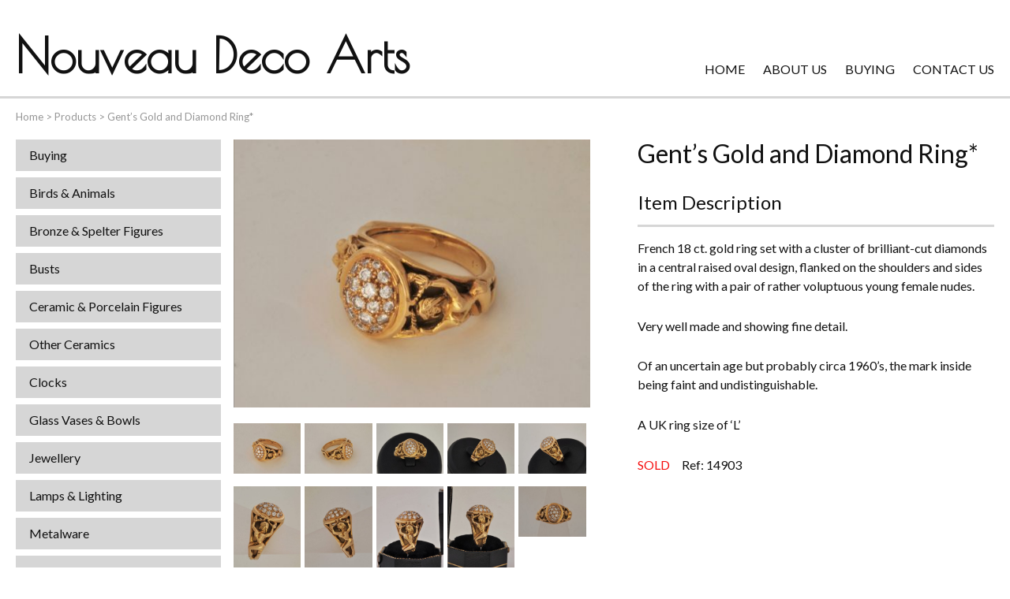

--- FILE ---
content_type: text/html; charset=UTF-8
request_url: https://www.nouveaudecoarts.com/products/gents-gold-and-diamond-ring/
body_size: 11077
content:
<!doctype html>
<html lang="en-GB" class="no-js">
	<head>
		<meta charset="UTF-8">
		<title>Gent&#039;s Gold and Diamond Ring* - Nouveau Deco Arts</title>
		<link href="//www.google-analytics.com" rel="dns-prefetch">

		<meta http-equiv="X-UA-Compatible" content="IE=edge,chrome=1">
		<meta name="viewport" content="width=device-width, initial-scale=1.0">
		<link rel="stylesheet" href="https://use.fontawesome.com/releases/v5.1.0/css/all.css" integrity="sha384-lKuwvrZot6UHsBSfcMvOkWwlCMgc0TaWr+30HWe3a4ltaBwTZhyTEggF5tJv8tbt" crossorigin="anonymous">
		<link href="https://fonts.googleapis.com/css2?family=Lato:wght@300;400;700&family=Poiret+One&display=swap" rel="stylesheet">
		<meta name='robots' content='index, follow, max-image-preview:large, max-snippet:-1, max-video-preview:-1'/>
        <script type="text/javascript">var wpcs_is_mobile=0;var wpcs_drop_down_view="no";var wpcs_current_currency={"name":"USD","rate":1.3760283538,"symbol":"&#36;","position":"left","is_etalon":0,"description":"US Dollar","flag":"http:\/\/79.170.44.116\/nouveaudecoarts.comwp-content\/plugins\/currency-switcher\/img\/no_flag.png","hide_cents":0};var wpcs_default_currency={"name":"GBP","rate":1,"symbol":"&pound;","position":"left","is_etalon":1,"description":"British Pound","flag":"http:\/\/79.170.44.116\/nouveaudecoarts.comwp-content\/plugins\/currency-switcher\/img\/no_flag.png","hide_cents":0};var wpcs_array_of_get='{}';wpcs_array_no_cents='["JPY","TWD"]';var wpcs_ajaxurl="https://www.nouveaudecoarts.com/wp-admin/admin-ajax.php";var wpcs_lang_loading="loading";var wpcs_shop_is_cached=0;</script>
        
	<!-- This site is optimized with the Yoast SEO plugin v26.8 - https://yoast.com/product/yoast-seo-wordpress/ -->
	<link rel="canonical" href="https://www.nouveaudecoarts.com/products/gents-gold-and-diamond-ring/"/>
	<meta property="og:locale" content="en_GB"/>
	<meta property="og:type" content="article"/>
	<meta property="og:title" content="Gent&#039;s Gold and Diamond Ring* - Nouveau Deco Arts"/>
	<meta property="og:description" content="French 18 ct. gold ring set with a cluster of brilliant-cut diamonds in a central raised oval design, flanked on the shoulders and sides of the ring with a pair of rather voluptuous young female nudes. Very well made and showing fine detail. Of an uncertain age but probably circa 1960&#8217;s, the mark inside being... View Article"/>
	<meta property="og:url" content="https://www.nouveaudecoarts.com/products/gents-gold-and-diamond-ring/"/>
	<meta property="og:site_name" content="Nouveau Deco Arts"/>
	<meta property="article:modified_time" content="2023-05-27T18:55:41+00:00"/>
	<meta property="og:image" content="https://www.nouveaudecoarts.com/wp-content/uploads/2020/10/french-art-deco-gold-and-diamond-ring-H7i9-scaled.jpg"/>
	<meta property="og:image:width" content="2560"/>
	<meta property="og:image:height" content="1920"/>
	<meta property="og:image:type" content="image/jpeg"/>
	<meta name="twitter:card" content="summary_large_image"/>
	<meta name="twitter:label1" content="Estimated reading time"/>
	<meta name="twitter:data1" content="1 minute"/>
	<script type="application/ld+json" class="yoast-schema-graph">{"@context":"https://schema.org","@graph":[{"@type":"WebPage","@id":"https://www.nouveaudecoarts.com/products/gents-gold-and-diamond-ring/","url":"https://www.nouveaudecoarts.com/products/gents-gold-and-diamond-ring/","name":"Gent's Gold and Diamond Ring* - Nouveau Deco Arts","isPartOf":{"@id":"https://www.nouveaudecoarts.com/#website"},"primaryImageOfPage":{"@id":"https://www.nouveaudecoarts.com/products/gents-gold-and-diamond-ring/#primaryimage"},"image":{"@id":"https://www.nouveaudecoarts.com/products/gents-gold-and-diamond-ring/#primaryimage"},"thumbnailUrl":"https://www.nouveaudecoarts.com/wp-content/uploads/2020/10/french-art-deco-gold-and-diamond-ring-H7i9-scaled.jpg","datePublished":"2020-10-12T12:05:08+00:00","dateModified":"2023-05-27T18:55:41+00:00","breadcrumb":{"@id":"https://www.nouveaudecoarts.com/products/gents-gold-and-diamond-ring/#breadcrumb"},"inLanguage":"en-GB","potentialAction":[{"@type":"ReadAction","target":["https://www.nouveaudecoarts.com/products/gents-gold-and-diamond-ring/"]}]},{"@type":"ImageObject","inLanguage":"en-GB","@id":"https://www.nouveaudecoarts.com/products/gents-gold-and-diamond-ring/#primaryimage","url":"https://www.nouveaudecoarts.com/wp-content/uploads/2020/10/french-art-deco-gold-and-diamond-ring-H7i9-scaled.jpg","contentUrl":"https://www.nouveaudecoarts.com/wp-content/uploads/2020/10/french-art-deco-gold-and-diamond-ring-H7i9-scaled.jpg","width":2560,"height":1920},{"@type":"BreadcrumbList","@id":"https://www.nouveaudecoarts.com/products/gents-gold-and-diamond-ring/#breadcrumb","itemListElement":[{"@type":"ListItem","position":1,"name":"Home","item":"https://www.nouveaudecoarts.com/"},{"@type":"ListItem","position":2,"name":"Products","item":"https://www.nouveaudecoarts.com/products/"},{"@type":"ListItem","position":3,"name":"Gent&#8217;s Gold and Diamond Ring*"}]},{"@type":"WebSite","@id":"https://www.nouveaudecoarts.com/#website","url":"https://www.nouveaudecoarts.com/","name":"Nouveau Deco Arts","description":"","potentialAction":[{"@type":"SearchAction","target":{"@type":"EntryPoint","urlTemplate":"https://www.nouveaudecoarts.com/?s={search_term_string}"},"query-input":{"@type":"PropertyValueSpecification","valueRequired":true,"valueName":"search_term_string"}}],"inLanguage":"en-GB"}]}</script>
	<!-- / Yoast SEO plugin. -->


<link rel='dns-prefetch' href='//cdnjs.cloudflare.com'/>
<link rel="alternate" title="oEmbed (JSON)" type="application/json+oembed" href="https://www.nouveaudecoarts.com/wp-json/oembed/1.0/embed?url=https%3A%2F%2Fwww.nouveaudecoarts.com%2Fproducts%2Fgents-gold-and-diamond-ring%2F"/>
<link rel="alternate" title="oEmbed (XML)" type="text/xml+oembed" href="https://www.nouveaudecoarts.com/wp-json/oembed/1.0/embed?url=https%3A%2F%2Fwww.nouveaudecoarts.com%2Fproducts%2Fgents-gold-and-diamond-ring%2F&#038;format=xml"/>
<style id='wp-img-auto-sizes-contain-inline-css' type='text/css'>img:is([sizes=auto i],[sizes^="auto," i]){contain-intrinsic-size:3000px 1500px}</style>
<style id='wp-block-library-inline-css' type='text/css'>:root{--wp-block-synced-color:#7a00df;--wp-block-synced-color--rgb:122 , 0 , 223;--wp-bound-block-color:var(--wp-block-synced-color);--wp-editor-canvas-background:#ddd;--wp-admin-theme-color:#007cba;--wp-admin-theme-color--rgb:0 , 124 , 186;--wp-admin-theme-color-darker-10:#006ba1;--wp-admin-theme-color-darker-10--rgb:0 , 107 , 160.5;--wp-admin-theme-color-darker-20:#005a87;--wp-admin-theme-color-darker-20--rgb:0 , 90 , 135;--wp-admin-border-width-focus:2px}@media (min-resolution:192dpi){:root{--wp-admin-border-width-focus:1.5px}}.wp-element-button{cursor:pointer}:root .has-very-light-gray-background-color{background-color:#eee}:root .has-very-dark-gray-background-color{background-color:#313131}:root .has-very-light-gray-color{color:#eee}:root .has-very-dark-gray-color{color:#313131}:root .has-vivid-green-cyan-to-vivid-cyan-blue-gradient-background{background:linear-gradient(135deg,#00d084,#0693e3)}:root .has-purple-crush-gradient-background{background:linear-gradient(135deg,#34e2e4,#4721fb 50%,#ab1dfe)}:root .has-hazy-dawn-gradient-background{background:linear-gradient(135deg,#faaca8,#dad0ec)}:root .has-subdued-olive-gradient-background{background:linear-gradient(135deg,#fafae1,#67a671)}:root .has-atomic-cream-gradient-background{background:linear-gradient(135deg,#fdd79a,#004a59)}:root .has-nightshade-gradient-background{background:linear-gradient(135deg,#330968,#31cdcf)}:root .has-midnight-gradient-background{background:linear-gradient(135deg,#020381,#2874fc)}:root{--wp--preset--font-size--normal:16px;--wp--preset--font-size--huge:42px}.has-regular-font-size{font-size:1em}.has-larger-font-size{font-size:2.625em}.has-normal-font-size{font-size:var(--wp--preset--font-size--normal)}.has-huge-font-size{font-size:var(--wp--preset--font-size--huge)}.has-text-align-center{text-align:center}.has-text-align-left{text-align:left}.has-text-align-right{text-align:right}.has-fit-text{white-space:nowrap!important}#end-resizable-editor-section{display:none}.aligncenter{clear:both}.items-justified-left{justify-content:flex-start}.items-justified-center{justify-content:center}.items-justified-right{justify-content:flex-end}.items-justified-space-between{justify-content:space-between}.screen-reader-text{border:0;clip-path:inset(50%);height:1px;margin:-1px;overflow:hidden;padding:0;position:absolute;width:1px;word-wrap:normal!important}.screen-reader-text:focus{background-color:#ddd;clip-path:none;color:#444;display:block;font-size:1em;height:auto;left:5px;line-height:normal;padding:15px 23px 14px;text-decoration:none;top:5px;width:auto;z-index:100000}html :where(.has-border-color){border-style:solid}html :where([style*=border-top-color]){border-top-style:solid}html :where([style*=border-right-color]){border-right-style:solid}html :where([style*=border-bottom-color]){border-bottom-style:solid}html :where([style*=border-left-color]){border-left-style:solid}html :where([style*=border-width]){border-style:solid}html :where([style*=border-top-width]){border-top-style:solid}html :where([style*=border-right-width]){border-right-style:solid}html :where([style*=border-bottom-width]){border-bottom-style:solid}html :where([style*=border-left-width]){border-left-style:solid}html :where(img[class*=wp-image-]){height:auto;max-width:100%}:where(figure){margin:0 0 1em}html :where(.is-position-sticky){--wp-admin--admin-bar--position-offset:var(--wp-admin--admin-bar--height,0)}@media screen and (max-width:600px){html :where(.is-position-sticky){--wp-admin--admin-bar--position-offset:0}}</style><style id='wp-block-paragraph-inline-css' type='text/css'>.is-small-text{font-size:.875em}.is-regular-text{font-size:1em}.is-large-text{font-size:2.25em}.is-larger-text{font-size:3em}.has-drop-cap:not(:focus):first-letter{float:left;font-size:8.4em;font-style:normal;font-weight:100;line-height:.68;margin:.05em .1em 0 0;text-transform:uppercase}body.rtl .has-drop-cap:not(:focus):first-letter{float:none;margin-left:.1em}p.has-drop-cap.has-background{overflow:hidden}:root :where(p.has-background){padding:1.25em 2.375em}:where(p.has-text-color:not(.has-link-color)) a{color:inherit}p.has-text-align-left[style*="writing-mode:vertical-lr"],p.has-text-align-right[style*="writing-mode:vertical-rl"]{rotate:180deg}</style>
<style id='global-styles-inline-css' type='text/css'>:root{--wp--preset--aspect-ratio--square:1;--wp--preset--aspect-ratio--4-3: 4/3;--wp--preset--aspect-ratio--3-4: 3/4;--wp--preset--aspect-ratio--3-2: 3/2;--wp--preset--aspect-ratio--2-3: 2/3;--wp--preset--aspect-ratio--16-9: 16/9;--wp--preset--aspect-ratio--9-16: 9/16;--wp--preset--color--black:#000;--wp--preset--color--cyan-bluish-gray:#abb8c3;--wp--preset--color--white:#fff;--wp--preset--color--pale-pink:#f78da7;--wp--preset--color--vivid-red:#cf2e2e;--wp--preset--color--luminous-vivid-orange:#ff6900;--wp--preset--color--luminous-vivid-amber:#fcb900;--wp--preset--color--light-green-cyan:#7bdcb5;--wp--preset--color--vivid-green-cyan:#00d084;--wp--preset--color--pale-cyan-blue:#8ed1fc;--wp--preset--color--vivid-cyan-blue:#0693e3;--wp--preset--color--vivid-purple:#9b51e0;--wp--preset--gradient--vivid-cyan-blue-to-vivid-purple:linear-gradient(135deg,#0693e3 0%,#9b51e0 100%);--wp--preset--gradient--light-green-cyan-to-vivid-green-cyan:linear-gradient(135deg,#7adcb4 0%,#00d082 100%);--wp--preset--gradient--luminous-vivid-amber-to-luminous-vivid-orange:linear-gradient(135deg,#fcb900 0%,#ff6900 100%);--wp--preset--gradient--luminous-vivid-orange-to-vivid-red:linear-gradient(135deg,#ff6900 0%,#cf2e2e 100%);--wp--preset--gradient--very-light-gray-to-cyan-bluish-gray:linear-gradient(135deg,#eee 0%,#a9b8c3 100%);--wp--preset--gradient--cool-to-warm-spectrum:linear-gradient(135deg,#4aeadc 0%,#9778d1 20%,#cf2aba 40%,#ee2c82 60%,#fb6962 80%,#fef84c 100%);--wp--preset--gradient--blush-light-purple:linear-gradient(135deg,#ffceec 0%,#9896f0 100%);--wp--preset--gradient--blush-bordeaux:linear-gradient(135deg,#fecda5 0%,#fe2d2d 50%,#6b003e 100%);--wp--preset--gradient--luminous-dusk:linear-gradient(135deg,#ffcb70 0%,#c751c0 50%,#4158d0 100%);--wp--preset--gradient--pale-ocean:linear-gradient(135deg,#fff5cb 0%,#b6e3d4 50%,#33a7b5 100%);--wp--preset--gradient--electric-grass:linear-gradient(135deg,#caf880 0%,#71ce7e 100%);--wp--preset--gradient--midnight:linear-gradient(135deg,#020381 0%,#2874fc 100%);--wp--preset--font-size--small:13px;--wp--preset--font-size--medium:20px;--wp--preset--font-size--large:36px;--wp--preset--font-size--x-large:42px;--wp--preset--spacing--20:.44rem;--wp--preset--spacing--30:.67rem;--wp--preset--spacing--40:1rem;--wp--preset--spacing--50:1.5rem;--wp--preset--spacing--60:2.25rem;--wp--preset--spacing--70:3.38rem;--wp--preset--spacing--80:5.06rem;--wp--preset--shadow--natural:6px 6px 9px rgba(0,0,0,.2);--wp--preset--shadow--deep:12px 12px 50px rgba(0,0,0,.4);--wp--preset--shadow--sharp:6px 6px 0 rgba(0,0,0,.2);--wp--preset--shadow--outlined:6px 6px 0 -3px #fff , 6px 6px #000;--wp--preset--shadow--crisp:6px 6px 0 #000}:where(.is-layout-flex){gap:.5em}:where(.is-layout-grid){gap:.5em}body .is-layout-flex{display:flex}.is-layout-flex{flex-wrap:wrap;align-items:center}.is-layout-flex > :is(*, div){margin:0}body .is-layout-grid{display:grid}.is-layout-grid > :is(*, div){margin:0}:where(.wp-block-columns.is-layout-flex){gap:2em}:where(.wp-block-columns.is-layout-grid){gap:2em}:where(.wp-block-post-template.is-layout-flex){gap:1.25em}:where(.wp-block-post-template.is-layout-grid){gap:1.25em}.has-black-color{color:var(--wp--preset--color--black)!important}.has-cyan-bluish-gray-color{color:var(--wp--preset--color--cyan-bluish-gray)!important}.has-white-color{color:var(--wp--preset--color--white)!important}.has-pale-pink-color{color:var(--wp--preset--color--pale-pink)!important}.has-vivid-red-color{color:var(--wp--preset--color--vivid-red)!important}.has-luminous-vivid-orange-color{color:var(--wp--preset--color--luminous-vivid-orange)!important}.has-luminous-vivid-amber-color{color:var(--wp--preset--color--luminous-vivid-amber)!important}.has-light-green-cyan-color{color:var(--wp--preset--color--light-green-cyan)!important}.has-vivid-green-cyan-color{color:var(--wp--preset--color--vivid-green-cyan)!important}.has-pale-cyan-blue-color{color:var(--wp--preset--color--pale-cyan-blue)!important}.has-vivid-cyan-blue-color{color:var(--wp--preset--color--vivid-cyan-blue)!important}.has-vivid-purple-color{color:var(--wp--preset--color--vivid-purple)!important}.has-black-background-color{background-color:var(--wp--preset--color--black)!important}.has-cyan-bluish-gray-background-color{background-color:var(--wp--preset--color--cyan-bluish-gray)!important}.has-white-background-color{background-color:var(--wp--preset--color--white)!important}.has-pale-pink-background-color{background-color:var(--wp--preset--color--pale-pink)!important}.has-vivid-red-background-color{background-color:var(--wp--preset--color--vivid-red)!important}.has-luminous-vivid-orange-background-color{background-color:var(--wp--preset--color--luminous-vivid-orange)!important}.has-luminous-vivid-amber-background-color{background-color:var(--wp--preset--color--luminous-vivid-amber)!important}.has-light-green-cyan-background-color{background-color:var(--wp--preset--color--light-green-cyan)!important}.has-vivid-green-cyan-background-color{background-color:var(--wp--preset--color--vivid-green-cyan)!important}.has-pale-cyan-blue-background-color{background-color:var(--wp--preset--color--pale-cyan-blue)!important}.has-vivid-cyan-blue-background-color{background-color:var(--wp--preset--color--vivid-cyan-blue)!important}.has-vivid-purple-background-color{background-color:var(--wp--preset--color--vivid-purple)!important}.has-black-border-color{border-color:var(--wp--preset--color--black)!important}.has-cyan-bluish-gray-border-color{border-color:var(--wp--preset--color--cyan-bluish-gray)!important}.has-white-border-color{border-color:var(--wp--preset--color--white)!important}.has-pale-pink-border-color{border-color:var(--wp--preset--color--pale-pink)!important}.has-vivid-red-border-color{border-color:var(--wp--preset--color--vivid-red)!important}.has-luminous-vivid-orange-border-color{border-color:var(--wp--preset--color--luminous-vivid-orange)!important}.has-luminous-vivid-amber-border-color{border-color:var(--wp--preset--color--luminous-vivid-amber)!important}.has-light-green-cyan-border-color{border-color:var(--wp--preset--color--light-green-cyan)!important}.has-vivid-green-cyan-border-color{border-color:var(--wp--preset--color--vivid-green-cyan)!important}.has-pale-cyan-blue-border-color{border-color:var(--wp--preset--color--pale-cyan-blue)!important}.has-vivid-cyan-blue-border-color{border-color:var(--wp--preset--color--vivid-cyan-blue)!important}.has-vivid-purple-border-color{border-color:var(--wp--preset--color--vivid-purple)!important}.has-vivid-cyan-blue-to-vivid-purple-gradient-background{background:var(--wp--preset--gradient--vivid-cyan-blue-to-vivid-purple)!important}.has-light-green-cyan-to-vivid-green-cyan-gradient-background{background:var(--wp--preset--gradient--light-green-cyan-to-vivid-green-cyan)!important}.has-luminous-vivid-amber-to-luminous-vivid-orange-gradient-background{background:var(--wp--preset--gradient--luminous-vivid-amber-to-luminous-vivid-orange)!important}.has-luminous-vivid-orange-to-vivid-red-gradient-background{background:var(--wp--preset--gradient--luminous-vivid-orange-to-vivid-red)!important}.has-very-light-gray-to-cyan-bluish-gray-gradient-background{background:var(--wp--preset--gradient--very-light-gray-to-cyan-bluish-gray)!important}.has-cool-to-warm-spectrum-gradient-background{background:var(--wp--preset--gradient--cool-to-warm-spectrum)!important}.has-blush-light-purple-gradient-background{background:var(--wp--preset--gradient--blush-light-purple)!important}.has-blush-bordeaux-gradient-background{background:var(--wp--preset--gradient--blush-bordeaux)!important}.has-luminous-dusk-gradient-background{background:var(--wp--preset--gradient--luminous-dusk)!important}.has-pale-ocean-gradient-background{background:var(--wp--preset--gradient--pale-ocean)!important}.has-electric-grass-gradient-background{background:var(--wp--preset--gradient--electric-grass)!important}.has-midnight-gradient-background{background:var(--wp--preset--gradient--midnight)!important}.has-small-font-size{font-size:var(--wp--preset--font-size--small)!important}.has-medium-font-size{font-size:var(--wp--preset--font-size--medium)!important}.has-large-font-size{font-size:var(--wp--preset--font-size--large)!important}.has-x-large-font-size{font-size:var(--wp--preset--font-size--x-large)!important}</style>

<style id='classic-theme-styles-inline-css' type='text/css'>.wp-block-button__link{color:#fff;background-color:#32373c;border-radius:9999px;box-shadow:none;text-decoration:none;padding:calc(.667em + 2px) calc(1.333em + 2px);font-size:1.125em}.wp-block-file__button{background:#32373c;color:#fff;text-decoration:none}</style>
<link rel='stylesheet' id='contact-form-7-css' href='https://www.nouveaudecoarts.com/wp-content/plugins/contact-form-7/includes/css/styles.css' media='all'/>
<link rel='stylesheet' id='theme-styles-css' href='https://www.nouveaudecoarts.com/wp-content/themes/WT6/assets/dist/css/main.css' media='all'/>
<link rel='stylesheet' id='currency-switcher-css' href='https://www.nouveaudecoarts.com/wp-content/plugins/currency-switcher/css/front.css' media='all'/>
<link rel="icon" href="https://www.nouveaudecoarts.com/wp-content/uploads/2020/11/cropped-favicon-32x32.png" sizes="32x32"/>
<link rel="icon" href="https://www.nouveaudecoarts.com/wp-content/uploads/2020/11/cropped-favicon-192x192.png" sizes="192x192"/>
<link rel="apple-touch-icon" href="https://www.nouveaudecoarts.com/wp-content/uploads/2020/11/cropped-favicon-180x180.png"/>
<meta name="msapplication-TileImage" content="https://www.nouveaudecoarts.com/wp-content/uploads/2020/11/cropped-favicon-270x270.png"/>
		<style>.archive .page-header{display:none}@media only screen and (min-width:960px) and (orientation:landscape){.hidedesktop{display:none!important}}#front-page-banner{max-width:calc(100vw - 50px)}</style>
	</head>
	<body data-rsssl=1 class="wp-singular products-template-default single single-products postid-9740 wp-theme-WT6 products-gents-gold-and-diamond-ring currency-usd">
				<div class="wrapper">
			<header id="header">
				<div class="row">
					<div class="toggle-nav">
						<div class="icon">
							<span></span>
						</div>
					</div>				
					<a href="https://www.nouveaudecoarts.com" class="main-logo" title="Nouveau Deco Arts">
						Nouveau Deco Arts					</a>
					<div class="top-menu"><ul><li><a href="https://www.nouveaudecoarts.com/">Home</a></li>
<li><a href="https://www.nouveaudecoarts.com/about-us/">About Us</a></li>
<li><a href="https://www.nouveaudecoarts.com/buying/">Buying</a></li>
<li><a href="https://www.nouveaudecoarts.com/contact-us/">Contact Us</a></li>
</ul></div>
				</div>		
				<div class="toggle-nav">
					<div class="icon">
						<span></span>
					</div>
				</div>
				<div class="toggle-search">
					<i class="fas fa-search"></i>
				</div>	
				
			</header>
			<main class="pagebody row col-container" role="main">	
				<p id="breadcrumbs"><span><span><a href="https://www.nouveaudecoarts.com/">Home</a></span> &gt; <span><a href="https://www.nouveaudecoarts.com/products/">Products</a></span> &gt; <span class="breadcrumb_last" aria-current="page">Gent&#8217;s Gold and Diamond Ring*</span></span></p>				<div class="col left-side">
					<nav id="header-nav">
					<div class="toggle-nav">
					<div class="icon">
						<span></span>
					</div>
				</div>						
						<div class="menu-items">	

							<div class="menu"><ul><li class="hidedesktop"><a href="https://www.nouveaudecoarts.com/">Home</a></li>
<li class="hidedesktop"><a href="https://www.nouveaudecoarts.com/about-us/">About Us</a></li>
<li><a href="https://www.nouveaudecoarts.com/buying/">Buying</a></li>
<li class="hidedesktop"><a href="https://www.nouveaudecoarts.com/contact-us/">Contact Us</a></li>
<li><a href="https://www.nouveaudecoarts.com/productcategories/birds-animals/">Birds &amp; Animals</a></li>
<li><a href="https://www.nouveaudecoarts.com/productcategories/bronze-spelter-figures/">Bronze &amp; Spelter Figures</a></li>
<li><a href="https://www.nouveaudecoarts.com/productcategories/busts/">Busts</a></li>
<li><a href="https://www.nouveaudecoarts.com/productcategories/ceramic-porcelain-figures/">Ceramic &amp; Porcelain Figures</a></li>
<li><a href="https://www.nouveaudecoarts.com/productcategories/other-ceramics/">Other Ceramics</a></li>
<li><a href="https://www.nouveaudecoarts.com/productcategories/clocks/">Clocks</a></li>
<li><a href="https://www.nouveaudecoarts.com/productcategories/glass-vases-bowls/">Glass Vases &amp; Bowls</a></li>
<li class="current-menu-parent "><a href="https://www.nouveaudecoarts.com/productcategories/jewellery/">Jewellery</a></li>
<li><a href="https://www.nouveaudecoarts.com/productcategories/lamps-lighting/">Lamps &amp; Lighting</a></li>
<li><a href="https://www.nouveaudecoarts.com/productcategories/metalware/">Metalware</a></li>
<li><a href="https://www.nouveaudecoarts.com/productcategories/pictorial-artwork/">Pictorial Artwork</a></li>
<li><a href="https://www.nouveaudecoarts.com/productcategories/terracotta-stone-plaster-figures/">Terracotta, Stone &amp; Plaster Figures</a></li>
<li><a href="https://www.nouveaudecoarts.com/productcategories/arts-crafts-liberty-knox/">Arts &amp; Crafts, Liberty &amp; Knox</a></li>
<li><a href="https://www.nouveaudecoarts.com/productcategories/enamels/">Enamels</a></li>
<li><a href="https://www.nouveaudecoarts.com/productcategories/everything-else/">Everything Else</a></li>
</ul></div>						</div>
					</nav>
					<!-- search -->
<form class="search" method="get" action="https://www.nouveaudecoarts.com/" role="search">
	<input class="search-input" type="search" name="s" placeholder="">
        <input type="hidden" name="post_type" value="products">
	<button class="search-submit" type="submit" role="button"><i class="fas fa-search"></i></button>
</form>
<!-- /search -->

						
						
							<div class="project-holder featured">
								<h3 class="align-center">A few of our recent acquisitions</h3>
														 
		
		<article class="project-item">
				<div class="project-image">
							
						<a href="https://www.nouveaudecoarts.com/products/murrle-bennett-gold-and-peridot-bracelet/" title="Murrle Bennett Gold, Peridot and Mother-of-Pearl Bracelet*">
							<img src="https://www.nouveaudecoarts.com/wp-content/uploads/2024/04/15684-1-Jwlry-188x250.jpg" class="attachment-productlisting size-productlisting wp-post-image" alt="" decoding="async" loading="lazy" srcset="https://www.nouveaudecoarts.com/wp-content/uploads/2024/04/15684-1-Jwlry-188x250.jpg 188w, https://www.nouveaudecoarts.com/wp-content/uploads/2024/04/15684-1-Jwlry-263x350.jpg 263w, https://www.nouveaudecoarts.com/wp-content/uploads/2024/04/15684-1-Jwlry-300x400.jpg 300w, https://www.nouveaudecoarts.com/wp-content/uploads/2024/04/15684-1-Jwlry-510x680.jpg 510w, https://www.nouveaudecoarts.com/wp-content/uploads/2024/04/15684-1-Jwlry-1125x1500.jpg 1125w, https://www.nouveaudecoarts.com/wp-content/uploads/2024/04/15684-1-Jwlry-90x120.jpg 90w, https://www.nouveaudecoarts.com/wp-content/uploads/2024/04/15684-1-Jwlry-scaled.jpg 1920w" sizes="auto, (max-width: 188px) 100vw, 188px"/>						</a>		
									</div>
				<div class="project-text">
					<h2>
						<a href="https://www.nouveaudecoarts.com/products/murrle-bennett-gold-and-peridot-bracelet/" title="Murrle Bennett Gold, Peridot and Mother-of-Pearl Bracelet*">Murrle Bennett Gold, Peridot and Mother-of-Pearl Bracelet* </a>
					</h2>
					<p class="project-description">Bracelet from Murrle Bennett crafted in 9 ct. gold, so very typical of the style of jewellery supplied by them to Liberty&#8217;s during the early 1900&#8217;s. Openwork in design with alternate rectangular and square sections,&hellip;</p>
					<div id="extra_details" style="justify-content: center;">
									<div class="sold-out-product" style="margin-right: 0px; color: black !important; font-weight: bold; font-size: 18px;">SOLD</div>
								
			</div>
	
		</article>
		
		<article class="project-item">
				<div class="project-image">
							
						<a href="https://www.nouveaudecoarts.com/products/liberty-gold-pendant-by-archibald-knox/" title="Archibald Knox Gold Pendant for Liberty">
							<img src="https://www.nouveaudecoarts.com/wp-content/uploads/2022/05/15742-1-Jwlry-188x250.jpg" class="attachment-productlisting size-productlisting wp-post-image" alt="" decoding="async" loading="lazy" srcset="https://www.nouveaudecoarts.com/wp-content/uploads/2022/05/15742-1-Jwlry-188x250.jpg 188w, https://www.nouveaudecoarts.com/wp-content/uploads/2022/05/15742-1-Jwlry-225x300.jpg 225w, https://www.nouveaudecoarts.com/wp-content/uploads/2022/05/15742-1-Jwlry-768x1024.jpg 768w, https://www.nouveaudecoarts.com/wp-content/uploads/2022/05/15742-1-Jwlry-1152x1536.jpg 1152w, https://www.nouveaudecoarts.com/wp-content/uploads/2022/05/15742-1-Jwlry-1536x2048.jpg 1536w, https://www.nouveaudecoarts.com/wp-content/uploads/2022/05/15742-1-Jwlry-263x350.jpg 263w, https://www.nouveaudecoarts.com/wp-content/uploads/2022/05/15742-1-Jwlry-300x400.jpg 300w, https://www.nouveaudecoarts.com/wp-content/uploads/2022/05/15742-1-Jwlry-510x680.jpg 510w, https://www.nouveaudecoarts.com/wp-content/uploads/2022/05/15742-1-Jwlry-1125x1500.jpg 1125w, https://www.nouveaudecoarts.com/wp-content/uploads/2022/05/15742-1-Jwlry-90x120.jpg 90w, https://www.nouveaudecoarts.com/wp-content/uploads/2022/05/15742-1-Jwlry-scaled.jpg 1920w" sizes="auto, (max-width: 188px) 100vw, 188px"/>						</a>		
									</div>
				<div class="project-text">
					<h2>
						<a href="https://www.nouveaudecoarts.com/products/liberty-gold-pendant-by-archibald-knox/" title="Archibald Knox Gold Pendant for Liberty">Archibald Knox Gold Pendant for Liberty </a>
					</h2>
					<p class="project-description">Gold pendant with an openwork entrelac design from the drawing board of Archibald Knox and dating from circa 1905. Set with a central blister pearl drop and with a turquoise matrix lower drop, this pendant&hellip;</p>
					<div id="extra_details" style="justify-content: center;">
								
			</div>
	
		</article>
		
		<article class="project-item">
				<div class="project-image">
							
						<a href="https://www.nouveaudecoarts.com/products/lady-on-the-seine-by-dietz-edzard/" title="&#8216;Lady on The Seine&#8217; by Dietz Edzard*">
							<img src="https://www.nouveaudecoarts.com/wp-content/uploads/2022/01/15658-1-Pict-250x196.jpg" class="attachment-productlisting size-productlisting wp-post-image" alt="" decoding="async" loading="lazy" srcset="https://www.nouveaudecoarts.com/wp-content/uploads/2022/01/15658-1-Pict-250x196.jpg 250w, https://www.nouveaudecoarts.com/wp-content/uploads/2022/01/15658-1-Pict-300x235.jpg 300w, https://www.nouveaudecoarts.com/wp-content/uploads/2022/01/15658-1-Pict-1024x803.jpg 1024w, https://www.nouveaudecoarts.com/wp-content/uploads/2022/01/15658-1-Pict-768x602.jpg 768w, https://www.nouveaudecoarts.com/wp-content/uploads/2022/01/15658-1-Pict-1536x1205.jpg 1536w, https://www.nouveaudecoarts.com/wp-content/uploads/2022/01/15658-1-Pict-2048x1607.jpg 2048w, https://www.nouveaudecoarts.com/wp-content/uploads/2022/01/15658-1-Pict-350x275.jpg 350w, https://www.nouveaudecoarts.com/wp-content/uploads/2022/01/15658-1-Pict-400x314.jpg 400w, https://www.nouveaudecoarts.com/wp-content/uploads/2022/01/15658-1-Pict-510x400.jpg 510w, https://www.nouveaudecoarts.com/wp-content/uploads/2022/01/15658-1-Pict-1912x1500.jpg 1912w, https://www.nouveaudecoarts.com/wp-content/uploads/2022/01/15658-1-Pict-120x94.jpg 120w" sizes="auto, (max-width: 250px) 100vw, 250px"/>						</a>		
									</div>
				<div class="project-text">
					<h2>
						<a href="https://www.nouveaudecoarts.com/products/lady-on-the-seine-by-dietz-edzard/" title="&#8216;Lady on The Seine&#8217; by Dietz Edzard*">&#8216;Lady on The Seine&#8217; by Dietz Edzard* </a>
					</h2>
					<p class="project-description">Ornately framed oil on canvas by the German born artist Dietz Edzard (1893-1963). This is an atmospheric half length portrait of an elegantly dressed young woman taking refreshment whilst seated on a verandah raised above&hellip;</p>
					<div id="extra_details" style="justify-content: center;">
									<div class="sold-out-product" style="margin-right: 0px; color: black !important; font-weight: bold; font-size: 18px;">SOLD</div>
								
			</div>
	
		</article>
		
		<article class="project-item">
				<div class="project-image">
							
						<a href="https://www.nouveaudecoarts.com/products/loetz-candia-vase-with-silver-overlay/" title="Loetz &#8216;Candia&#8217; Vase with Silver Overlay">
							<img src="https://www.nouveaudecoarts.com/wp-content/uploads/2022/01/12252-1-Glass-187x250.jpg" class="attachment-productlisting size-productlisting wp-post-image" alt="" decoding="async" loading="lazy" srcset="https://www.nouveaudecoarts.com/wp-content/uploads/2022/01/12252-1-Glass-187x250.jpg 187w, https://www.nouveaudecoarts.com/wp-content/uploads/2022/01/12252-1-Glass-225x300.jpg 225w, https://www.nouveaudecoarts.com/wp-content/uploads/2022/01/12252-1-Glass-768x1024.jpg 768w, https://www.nouveaudecoarts.com/wp-content/uploads/2022/01/12252-1-Glass-1152x1536.jpg 1152w, https://www.nouveaudecoarts.com/wp-content/uploads/2022/01/12252-1-Glass-1536x2048.jpg 1536w, https://www.nouveaudecoarts.com/wp-content/uploads/2022/01/12252-1-Glass-262x350.jpg 262w, https://www.nouveaudecoarts.com/wp-content/uploads/2022/01/12252-1-Glass-300x400.jpg 300w, https://www.nouveaudecoarts.com/wp-content/uploads/2022/01/12252-1-Glass-510x680.jpg 510w, https://www.nouveaudecoarts.com/wp-content/uploads/2022/01/12252-1-Glass-1125x1500.jpg 1125w, https://www.nouveaudecoarts.com/wp-content/uploads/2022/01/12252-1-Glass-90x120.jpg 90w, https://www.nouveaudecoarts.com/wp-content/uploads/2022/01/12252-1-Glass-scaled.jpg 1920w" sizes="auto, (max-width: 187px) 100vw, 187px"/>						</a>		
									</div>
				<div class="project-text">
					<h2>
						<a href="https://www.nouveaudecoarts.com/products/loetz-candia-vase-with-silver-overlay/" title="Loetz &#8216;Candia&#8217; Vase with Silver Overlay">Loetz &#8216;Candia&#8217; Vase with Silver Overlay </a>
					</h2>
					<p class="project-description">Little cabinet vase from Loetz in opaque &#8216;Candia&#8217; glass with a trefoil rim, further decorated with an applied Art Nouveau &#8216;Silberiris&#8217; design in pure silver. Loetz collaborated with a company in the US known as&hellip;</p>
					<div id="extra_details" style="justify-content: center;">
								
			</div>
	
		</article>
		
		<article class="project-item">
				<div class="project-image">
							
						<a href="https://www.nouveaudecoarts.com/products/wmf-flower-dish/" title="WMF Flower Dish">
							<img src="https://www.nouveaudecoarts.com/wp-content/uploads/2021/08/15365-2-Metal-250x188.jpg" class="attachment-productlisting size-productlisting wp-post-image" alt="" decoding="async" loading="lazy" srcset="https://www.nouveaudecoarts.com/wp-content/uploads/2021/08/15365-2-Metal-250x188.jpg 250w, https://www.nouveaudecoarts.com/wp-content/uploads/2021/08/15365-2-Metal-300x225.jpg 300w, https://www.nouveaudecoarts.com/wp-content/uploads/2021/08/15365-2-Metal-1024x768.jpg 1024w, https://www.nouveaudecoarts.com/wp-content/uploads/2021/08/15365-2-Metal-768x576.jpg 768w, https://www.nouveaudecoarts.com/wp-content/uploads/2021/08/15365-2-Metal-1536x1152.jpg 1536w, https://www.nouveaudecoarts.com/wp-content/uploads/2021/08/15365-2-Metal-2048x1536.jpg 2048w, https://www.nouveaudecoarts.com/wp-content/uploads/2021/08/15365-2-Metal-350x263.jpg 350w, https://www.nouveaudecoarts.com/wp-content/uploads/2021/08/15365-2-Metal-400x300.jpg 400w, https://www.nouveaudecoarts.com/wp-content/uploads/2021/08/15365-2-Metal-510x383.jpg 510w, https://www.nouveaudecoarts.com/wp-content/uploads/2021/08/15365-2-Metal-2000x1500.jpg 2000w, https://www.nouveaudecoarts.com/wp-content/uploads/2021/08/15365-2-Metal-120x90.jpg 120w" sizes="auto, (max-width: 250px) 100vw, 250px"/>						</a>		
									</div>
				<div class="project-text">
					<h2>
						<a href="https://www.nouveaudecoarts.com/products/wmf-flower-dish/" title="WMF Flower Dish">WMF Flower Dish </a>
					</h2>
					<p class="project-description">Pewter flower dish from WMF with the original green cut glass removable liner. So Art Nouveau, with its flowing outline, featuring an openwork whiplash design framing leaves and berries of ivy. Originally electro-plated but most&hellip;</p>
					<div id="extra_details" style="justify-content: center;">
								
			</div>
	
		</article>
		
						</div>
						<div id="side-contact">
			<h3>Contact Details</h3>
			<p>Tel: +44 (0)7802 872363<br>
0345 6071772<br>
			Email: <a href="mailto:info@nouveaudecoarts.com">info@nouveaudecoarts.com</a>
			</p>

			</div>											
				</div>
				<div class="col pagebody-content">
				

	<div class="col-container">
		<div class="two-col col gallery-carousel-outer">
		
		

		<section class="gallery-carousel">		
			<div class="gallery-large-outer">
				<div class="gallery-large owl-carousel">
						
						<figure class="item image">					
							<a href="https://www.nouveaudecoarts.com/wp-content/uploads/2020/10/french-art-deco-gold-and-diamond-ring-H7i9-2000x1500.jpg" data-width="2000" data-height="1500" itemprop="contentUrl"><img width="510" height="383" src="https://www.nouveaudecoarts.com/wp-content/uploads/2020/10/french-art-deco-gold-and-diamond-ring-H7i9-510x383.jpg" class="attachment-med-gallery size-med-gallery" alt="" decoding="async" fetchpriority="high" srcset="https://www.nouveaudecoarts.com/wp-content/uploads/2020/10/french-art-deco-gold-and-diamond-ring-H7i9-510x383.jpg 510w, https://www.nouveaudecoarts.com/wp-content/uploads/2020/10/french-art-deco-gold-and-diamond-ring-H7i9-250x188.jpg 250w, https://www.nouveaudecoarts.com/wp-content/uploads/2020/10/french-art-deco-gold-and-diamond-ring-H7i9-700x525.jpg 700w, https://www.nouveaudecoarts.com/wp-content/uploads/2020/10/french-art-deco-gold-and-diamond-ring-H7i9-768x576.jpg 768w, https://www.nouveaudecoarts.com/wp-content/uploads/2020/10/french-art-deco-gold-and-diamond-ring-H7i9-1536x1152.jpg 1536w, https://www.nouveaudecoarts.com/wp-content/uploads/2020/10/french-art-deco-gold-and-diamond-ring-H7i9-2048x1536.jpg 2048w, https://www.nouveaudecoarts.com/wp-content/uploads/2020/10/french-art-deco-gold-and-diamond-ring-H7i9-120x90.jpg 120w, https://www.nouveaudecoarts.com/wp-content/uploads/2020/10/french-art-deco-gold-and-diamond-ring-H7i9-350x263.jpg 350w, https://www.nouveaudecoarts.com/wp-content/uploads/2020/10/french-art-deco-gold-and-diamond-ring-H7i9-400x300.jpg 400w, https://www.nouveaudecoarts.com/wp-content/uploads/2020/10/french-art-deco-gold-and-diamond-ring-H7i9-2000x1500.jpg 2000w" sizes="(max-width: 510px) 100vw, 510px"/><span class="index-no">0</span></a>
						</figure>
						
						<figure class="item image">					
							<a href="https://www.nouveaudecoarts.com/wp-content/uploads/2020/10/french-art-deco-gold-and-diamond-ring8782-2000x1500.jpg" data-width="2000" data-height="1500" itemprop="contentUrl"><img width="510" height="383" src="https://www.nouveaudecoarts.com/wp-content/uploads/2020/10/french-art-deco-gold-and-diamond-ring8782-510x383.jpg" class="attachment-med-gallery size-med-gallery" alt="" decoding="async" srcset="https://www.nouveaudecoarts.com/wp-content/uploads/2020/10/french-art-deco-gold-and-diamond-ring8782-510x383.jpg 510w, https://www.nouveaudecoarts.com/wp-content/uploads/2020/10/french-art-deco-gold-and-diamond-ring8782-250x188.jpg 250w, https://www.nouveaudecoarts.com/wp-content/uploads/2020/10/french-art-deco-gold-and-diamond-ring8782-700x525.jpg 700w, https://www.nouveaudecoarts.com/wp-content/uploads/2020/10/french-art-deco-gold-and-diamond-ring8782-768x576.jpg 768w, https://www.nouveaudecoarts.com/wp-content/uploads/2020/10/french-art-deco-gold-and-diamond-ring8782-1536x1152.jpg 1536w, https://www.nouveaudecoarts.com/wp-content/uploads/2020/10/french-art-deco-gold-and-diamond-ring8782-2048x1536.jpg 2048w, https://www.nouveaudecoarts.com/wp-content/uploads/2020/10/french-art-deco-gold-and-diamond-ring8782-120x90.jpg 120w, https://www.nouveaudecoarts.com/wp-content/uploads/2020/10/french-art-deco-gold-and-diamond-ring8782-350x263.jpg 350w, https://www.nouveaudecoarts.com/wp-content/uploads/2020/10/french-art-deco-gold-and-diamond-ring8782-400x300.jpg 400w, https://www.nouveaudecoarts.com/wp-content/uploads/2020/10/french-art-deco-gold-and-diamond-ring8782-2000x1500.jpg 2000w" sizes="(max-width: 510px) 100vw, 510px"/><span class="index-no">1</span></a>
						</figure>
						
						<figure class="item image">					
							<a href="https://www.nouveaudecoarts.com/wp-content/uploads/2020/10/french-art-deco-gold-and-diamond-ring8783-2000x1500.jpg" data-width="2000" data-height="1500" itemprop="contentUrl"><img width="510" height="383" src="https://www.nouveaudecoarts.com/wp-content/uploads/2020/10/french-art-deco-gold-and-diamond-ring8783-510x383.jpg" class="attachment-med-gallery size-med-gallery" alt="" decoding="async" srcset="https://www.nouveaudecoarts.com/wp-content/uploads/2020/10/french-art-deco-gold-and-diamond-ring8783-510x383.jpg 510w, https://www.nouveaudecoarts.com/wp-content/uploads/2020/10/french-art-deco-gold-and-diamond-ring8783-250x188.jpg 250w, https://www.nouveaudecoarts.com/wp-content/uploads/2020/10/french-art-deco-gold-and-diamond-ring8783-700x525.jpg 700w, https://www.nouveaudecoarts.com/wp-content/uploads/2020/10/french-art-deco-gold-and-diamond-ring8783-768x576.jpg 768w, https://www.nouveaudecoarts.com/wp-content/uploads/2020/10/french-art-deco-gold-and-diamond-ring8783-1536x1152.jpg 1536w, https://www.nouveaudecoarts.com/wp-content/uploads/2020/10/french-art-deco-gold-and-diamond-ring8783-2048x1536.jpg 2048w, https://www.nouveaudecoarts.com/wp-content/uploads/2020/10/french-art-deco-gold-and-diamond-ring8783-120x90.jpg 120w, https://www.nouveaudecoarts.com/wp-content/uploads/2020/10/french-art-deco-gold-and-diamond-ring8783-350x263.jpg 350w, https://www.nouveaudecoarts.com/wp-content/uploads/2020/10/french-art-deco-gold-and-diamond-ring8783-400x300.jpg 400w, https://www.nouveaudecoarts.com/wp-content/uploads/2020/10/french-art-deco-gold-and-diamond-ring8783-2000x1500.jpg 2000w" sizes="(max-width: 510px) 100vw, 510px"/><span class="index-no">2</span></a>
						</figure>
						
						<figure class="item image">					
							<a href="https://www.nouveaudecoarts.com/wp-content/uploads/2020/10/french-art-deco-gold-and-diamond-ring8785-2000x1500.jpg" data-width="2000" data-height="1500" itemprop="contentUrl"><img width="510" height="383" src="https://www.nouveaudecoarts.com/wp-content/uploads/2020/10/french-art-deco-gold-and-diamond-ring8785-510x383.jpg" class="attachment-med-gallery size-med-gallery" alt="" decoding="async" srcset="https://www.nouveaudecoarts.com/wp-content/uploads/2020/10/french-art-deco-gold-and-diamond-ring8785-510x383.jpg 510w, https://www.nouveaudecoarts.com/wp-content/uploads/2020/10/french-art-deco-gold-and-diamond-ring8785-250x188.jpg 250w, https://www.nouveaudecoarts.com/wp-content/uploads/2020/10/french-art-deco-gold-and-diamond-ring8785-700x525.jpg 700w, https://www.nouveaudecoarts.com/wp-content/uploads/2020/10/french-art-deco-gold-and-diamond-ring8785-768x576.jpg 768w, https://www.nouveaudecoarts.com/wp-content/uploads/2020/10/french-art-deco-gold-and-diamond-ring8785-1536x1152.jpg 1536w, https://www.nouveaudecoarts.com/wp-content/uploads/2020/10/french-art-deco-gold-and-diamond-ring8785-2048x1536.jpg 2048w, https://www.nouveaudecoarts.com/wp-content/uploads/2020/10/french-art-deco-gold-and-diamond-ring8785-120x90.jpg 120w, https://www.nouveaudecoarts.com/wp-content/uploads/2020/10/french-art-deco-gold-and-diamond-ring8785-350x263.jpg 350w, https://www.nouveaudecoarts.com/wp-content/uploads/2020/10/french-art-deco-gold-and-diamond-ring8785-400x300.jpg 400w, https://www.nouveaudecoarts.com/wp-content/uploads/2020/10/french-art-deco-gold-and-diamond-ring8785-2000x1500.jpg 2000w" sizes="(max-width: 510px) 100vw, 510px"/><span class="index-no">3</span></a>
						</figure>
						
						<figure class="item image">					
							<a href="https://www.nouveaudecoarts.com/wp-content/uploads/2020/10/french-art-deco-gold-and-diamond-ring8784-2000x1500.jpg" data-width="2000" data-height="1500" itemprop="contentUrl"><img width="510" height="383" src="https://www.nouveaudecoarts.com/wp-content/uploads/2020/10/french-art-deco-gold-and-diamond-ring8784-510x383.jpg" class="attachment-med-gallery size-med-gallery" alt="" decoding="async" srcset="https://www.nouveaudecoarts.com/wp-content/uploads/2020/10/french-art-deco-gold-and-diamond-ring8784-510x383.jpg 510w, https://www.nouveaudecoarts.com/wp-content/uploads/2020/10/french-art-deco-gold-and-diamond-ring8784-250x188.jpg 250w, https://www.nouveaudecoarts.com/wp-content/uploads/2020/10/french-art-deco-gold-and-diamond-ring8784-700x525.jpg 700w, https://www.nouveaudecoarts.com/wp-content/uploads/2020/10/french-art-deco-gold-and-diamond-ring8784-768x576.jpg 768w, https://www.nouveaudecoarts.com/wp-content/uploads/2020/10/french-art-deco-gold-and-diamond-ring8784-1536x1152.jpg 1536w, https://www.nouveaudecoarts.com/wp-content/uploads/2020/10/french-art-deco-gold-and-diamond-ring8784-2048x1536.jpg 2048w, https://www.nouveaudecoarts.com/wp-content/uploads/2020/10/french-art-deco-gold-and-diamond-ring8784-120x90.jpg 120w, https://www.nouveaudecoarts.com/wp-content/uploads/2020/10/french-art-deco-gold-and-diamond-ring8784-350x263.jpg 350w, https://www.nouveaudecoarts.com/wp-content/uploads/2020/10/french-art-deco-gold-and-diamond-ring8784-400x300.jpg 400w, https://www.nouveaudecoarts.com/wp-content/uploads/2020/10/french-art-deco-gold-and-diamond-ring8784-2000x1500.jpg 2000w" sizes="(max-width: 510px) 100vw, 510px"/><span class="index-no">4</span></a>
						</figure>
						
						<figure class="item image">					
							<a href="https://www.nouveaudecoarts.com/wp-content/uploads/2020/10/french-art-deco-gold-and-diamond-ring8786-1125x1500.jpg" data-width="1125" data-height="1500" itemprop="contentUrl"><img width="510" height="680" src="https://www.nouveaudecoarts.com/wp-content/uploads/2020/10/french-art-deco-gold-and-diamond-ring8786-510x680.jpg" class="attachment-med-gallery size-med-gallery" alt="" decoding="async" srcset="https://www.nouveaudecoarts.com/wp-content/uploads/2020/10/french-art-deco-gold-and-diamond-ring8786-510x680.jpg 510w, https://www.nouveaudecoarts.com/wp-content/uploads/2020/10/french-art-deco-gold-and-diamond-ring8786-250x333.jpg 250w, https://www.nouveaudecoarts.com/wp-content/uploads/2020/10/french-art-deco-gold-and-diamond-ring8786-700x933.jpg 700w, https://www.nouveaudecoarts.com/wp-content/uploads/2020/10/french-art-deco-gold-and-diamond-ring8786-768x1024.jpg 768w, https://www.nouveaudecoarts.com/wp-content/uploads/2020/10/french-art-deco-gold-and-diamond-ring8786-1153x1536.jpg 1153w, https://www.nouveaudecoarts.com/wp-content/uploads/2020/10/french-art-deco-gold-and-diamond-ring8786-1537x2048.jpg 1537w, https://www.nouveaudecoarts.com/wp-content/uploads/2020/10/french-art-deco-gold-and-diamond-ring8786-120x160.jpg 120w, https://www.nouveaudecoarts.com/wp-content/uploads/2020/10/french-art-deco-gold-and-diamond-ring8786-263x350.jpg 263w, https://www.nouveaudecoarts.com/wp-content/uploads/2020/10/french-art-deco-gold-and-diamond-ring8786-1125x1500.jpg 1125w, https://www.nouveaudecoarts.com/wp-content/uploads/2020/10/french-art-deco-gold-and-diamond-ring8786-188x250.jpg 188w, https://www.nouveaudecoarts.com/wp-content/uploads/2020/10/french-art-deco-gold-and-diamond-ring8786-scaled.jpg 1921w" sizes="(max-width: 510px) 100vw, 510px"/><span class="index-no">5</span></a>
						</figure>
						
						<figure class="item image">					
							<a href="https://www.nouveaudecoarts.com/wp-content/uploads/2020/10/french-art-deco-gold-and-diamond-ring8787-1125x1500.jpg" data-width="1125" data-height="1500" itemprop="contentUrl"><img width="510" height="680" src="https://www.nouveaudecoarts.com/wp-content/uploads/2020/10/french-art-deco-gold-and-diamond-ring8787-510x680.jpg" class="attachment-med-gallery size-med-gallery" alt="" decoding="async" srcset="https://www.nouveaudecoarts.com/wp-content/uploads/2020/10/french-art-deco-gold-and-diamond-ring8787-510x680.jpg 510w, https://www.nouveaudecoarts.com/wp-content/uploads/2020/10/french-art-deco-gold-and-diamond-ring8787-250x333.jpg 250w, https://www.nouveaudecoarts.com/wp-content/uploads/2020/10/french-art-deco-gold-and-diamond-ring8787-700x933.jpg 700w, https://www.nouveaudecoarts.com/wp-content/uploads/2020/10/french-art-deco-gold-and-diamond-ring8787-768x1024.jpg 768w, https://www.nouveaudecoarts.com/wp-content/uploads/2020/10/french-art-deco-gold-and-diamond-ring8787-1152x1536.jpg 1152w, https://www.nouveaudecoarts.com/wp-content/uploads/2020/10/french-art-deco-gold-and-diamond-ring8787-1536x2048.jpg 1536w, https://www.nouveaudecoarts.com/wp-content/uploads/2020/10/french-art-deco-gold-and-diamond-ring8787-120x160.jpg 120w, https://www.nouveaudecoarts.com/wp-content/uploads/2020/10/french-art-deco-gold-and-diamond-ring8787-263x350.jpg 263w, https://www.nouveaudecoarts.com/wp-content/uploads/2020/10/french-art-deco-gold-and-diamond-ring8787-1125x1500.jpg 1125w, https://www.nouveaudecoarts.com/wp-content/uploads/2020/10/french-art-deco-gold-and-diamond-ring8787-188x250.jpg 188w, https://www.nouveaudecoarts.com/wp-content/uploads/2020/10/french-art-deco-gold-and-diamond-ring8787-scaled.jpg 1920w" sizes="(max-width: 510px) 100vw, 510px"/><span class="index-no">6</span></a>
						</figure>
						
						<figure class="item image">					
							<a href="https://www.nouveaudecoarts.com/wp-content/uploads/2020/10/french-art-deco-gold-and-diamond-ring8790-1125x1500.jpg" data-width="1125" data-height="1500" itemprop="contentUrl"><img width="510" height="680" src="https://www.nouveaudecoarts.com/wp-content/uploads/2020/10/french-art-deco-gold-and-diamond-ring8790-510x680.jpg" class="attachment-med-gallery size-med-gallery" alt="" decoding="async" srcset="https://www.nouveaudecoarts.com/wp-content/uploads/2020/10/french-art-deco-gold-and-diamond-ring8790-510x680.jpg 510w, https://www.nouveaudecoarts.com/wp-content/uploads/2020/10/french-art-deco-gold-and-diamond-ring8790-250x333.jpg 250w, https://www.nouveaudecoarts.com/wp-content/uploads/2020/10/french-art-deco-gold-and-diamond-ring8790-700x933.jpg 700w, https://www.nouveaudecoarts.com/wp-content/uploads/2020/10/french-art-deco-gold-and-diamond-ring8790-768x1024.jpg 768w, https://www.nouveaudecoarts.com/wp-content/uploads/2020/10/french-art-deco-gold-and-diamond-ring8790-1152x1536.jpg 1152w, https://www.nouveaudecoarts.com/wp-content/uploads/2020/10/french-art-deco-gold-and-diamond-ring8790-1536x2048.jpg 1536w, https://www.nouveaudecoarts.com/wp-content/uploads/2020/10/french-art-deco-gold-and-diamond-ring8790-120x160.jpg 120w, https://www.nouveaudecoarts.com/wp-content/uploads/2020/10/french-art-deco-gold-and-diamond-ring8790-263x350.jpg 263w, https://www.nouveaudecoarts.com/wp-content/uploads/2020/10/french-art-deco-gold-and-diamond-ring8790-1125x1500.jpg 1125w, https://www.nouveaudecoarts.com/wp-content/uploads/2020/10/french-art-deco-gold-and-diamond-ring8790-188x250.jpg 188w, https://www.nouveaudecoarts.com/wp-content/uploads/2020/10/french-art-deco-gold-and-diamond-ring8790-scaled.jpg 1920w" sizes="(max-width: 510px) 100vw, 510px"/><span class="index-no">7</span></a>
						</figure>
						
						<figure class="item image">					
							<a href="https://www.nouveaudecoarts.com/wp-content/uploads/2020/10/french-art-deco-gold-and-diamond-ring8789-1125x1500.jpg" data-width="1125" data-height="1500" itemprop="contentUrl"><img width="510" height="680" src="https://www.nouveaudecoarts.com/wp-content/uploads/2020/10/french-art-deco-gold-and-diamond-ring8789-510x680.jpg" class="attachment-med-gallery size-med-gallery" alt="" decoding="async" srcset="https://www.nouveaudecoarts.com/wp-content/uploads/2020/10/french-art-deco-gold-and-diamond-ring8789-510x680.jpg 510w, https://www.nouveaudecoarts.com/wp-content/uploads/2020/10/french-art-deco-gold-and-diamond-ring8789-250x333.jpg 250w, https://www.nouveaudecoarts.com/wp-content/uploads/2020/10/french-art-deco-gold-and-diamond-ring8789-700x933.jpg 700w, https://www.nouveaudecoarts.com/wp-content/uploads/2020/10/french-art-deco-gold-and-diamond-ring8789-768x1024.jpg 768w, https://www.nouveaudecoarts.com/wp-content/uploads/2020/10/french-art-deco-gold-and-diamond-ring8789-1152x1536.jpg 1152w, https://www.nouveaudecoarts.com/wp-content/uploads/2020/10/french-art-deco-gold-and-diamond-ring8789-1536x2048.jpg 1536w, https://www.nouveaudecoarts.com/wp-content/uploads/2020/10/french-art-deco-gold-and-diamond-ring8789-120x160.jpg 120w, https://www.nouveaudecoarts.com/wp-content/uploads/2020/10/french-art-deco-gold-and-diamond-ring8789-263x350.jpg 263w, https://www.nouveaudecoarts.com/wp-content/uploads/2020/10/french-art-deco-gold-and-diamond-ring8789-1125x1500.jpg 1125w, https://www.nouveaudecoarts.com/wp-content/uploads/2020/10/french-art-deco-gold-and-diamond-ring8789-188x250.jpg 188w, https://www.nouveaudecoarts.com/wp-content/uploads/2020/10/french-art-deco-gold-and-diamond-ring8789-scaled.jpg 1920w" sizes="(max-width: 510px) 100vw, 510px"/><span class="index-no">8</span></a>
						</figure>
						
						<figure class="item image">					
							<a href="https://www.nouveaudecoarts.com/wp-content/uploads/2020/10/french-art-deco-gold-and-diamond-ring8788-2000x1500.jpg" data-width="2000" data-height="1500" itemprop="contentUrl"><img width="510" height="383" src="https://www.nouveaudecoarts.com/wp-content/uploads/2020/10/french-art-deco-gold-and-diamond-ring8788-510x383.jpg" class="attachment-med-gallery size-med-gallery" alt="" decoding="async" srcset="https://www.nouveaudecoarts.com/wp-content/uploads/2020/10/french-art-deco-gold-and-diamond-ring8788-510x383.jpg 510w, https://www.nouveaudecoarts.com/wp-content/uploads/2020/10/french-art-deco-gold-and-diamond-ring8788-250x188.jpg 250w, https://www.nouveaudecoarts.com/wp-content/uploads/2020/10/french-art-deco-gold-and-diamond-ring8788-700x525.jpg 700w, https://www.nouveaudecoarts.com/wp-content/uploads/2020/10/french-art-deco-gold-and-diamond-ring8788-768x576.jpg 768w, https://www.nouveaudecoarts.com/wp-content/uploads/2020/10/french-art-deco-gold-and-diamond-ring8788-1536x1152.jpg 1536w, https://www.nouveaudecoarts.com/wp-content/uploads/2020/10/french-art-deco-gold-and-diamond-ring8788-2048x1536.jpg 2048w, https://www.nouveaudecoarts.com/wp-content/uploads/2020/10/french-art-deco-gold-and-diamond-ring8788-120x90.jpg 120w, https://www.nouveaudecoarts.com/wp-content/uploads/2020/10/french-art-deco-gold-and-diamond-ring8788-350x263.jpg 350w, https://www.nouveaudecoarts.com/wp-content/uploads/2020/10/french-art-deco-gold-and-diamond-ring8788-400x300.jpg 400w, https://www.nouveaudecoarts.com/wp-content/uploads/2020/10/french-art-deco-gold-and-diamond-ring8788-2000x1500.jpg 2000w" sizes="(max-width: 510px) 100vw, 510px"/><span class="index-no">9</span></a>
						</figure>
									</div>
			</div>
			<div class="gallery">
				<div class="gallery-small gallery-outer">
						
							<a class="gallery-item" title="OLYMPUS DIGITAL CAMERA" href="https://www.nouveaudecoarts.com/wp-content/uploads/2020/10/french-art-deco-gold-and-diamond-ring-H7i9-scaled.jpg">
								<span><img width="120" height="90" src="https://www.nouveaudecoarts.com/wp-content/uploads/2020/10/french-art-deco-gold-and-diamond-ring-H7i9-scaled.jpg" class="attachment-productthumb size-productthumb" alt="" decoding="async" srcset="https://www.nouveaudecoarts.com/wp-content/uploads/2020/10/french-art-deco-gold-and-diamond-ring-H7i9-scaled.jpg 2560w, https://www.nouveaudecoarts.com/wp-content/uploads/2020/10/french-art-deco-gold-and-diamond-ring-H7i9-250x188.jpg 250w, https://www.nouveaudecoarts.com/wp-content/uploads/2020/10/french-art-deco-gold-and-diamond-ring-H7i9-700x525.jpg 700w, https://www.nouveaudecoarts.com/wp-content/uploads/2020/10/french-art-deco-gold-and-diamond-ring-H7i9-768x576.jpg 768w, https://www.nouveaudecoarts.com/wp-content/uploads/2020/10/french-art-deco-gold-and-diamond-ring-H7i9-1536x1152.jpg 1536w, https://www.nouveaudecoarts.com/wp-content/uploads/2020/10/french-art-deco-gold-and-diamond-ring-H7i9-2048x1536.jpg 2048w, https://www.nouveaudecoarts.com/wp-content/uploads/2020/10/french-art-deco-gold-and-diamond-ring-H7i9-120x90.jpg 120w, https://www.nouveaudecoarts.com/wp-content/uploads/2020/10/french-art-deco-gold-and-diamond-ring-H7i9-350x263.jpg 350w, https://www.nouveaudecoarts.com/wp-content/uploads/2020/10/french-art-deco-gold-and-diamond-ring-H7i9-400x300.jpg 400w, https://www.nouveaudecoarts.com/wp-content/uploads/2020/10/french-art-deco-gold-and-diamond-ring-H7i9-510x383.jpg 510w, https://www.nouveaudecoarts.com/wp-content/uploads/2020/10/french-art-deco-gold-and-diamond-ring-H7i9-2000x1500.jpg 2000w" sizes="(max-width: 120px) 100vw, 120px"/></span>
							</a>
						
							<a class="gallery-item" title="OLYMPUS DIGITAL CAMERA" href="https://www.nouveaudecoarts.com/wp-content/uploads/2020/10/french-art-deco-gold-and-diamond-ring8782-scaled.jpg">
								<span><img width="120" height="90" src="https://www.nouveaudecoarts.com/wp-content/uploads/2020/10/french-art-deco-gold-and-diamond-ring8782-scaled.jpg" class="attachment-productthumb size-productthumb" alt="" decoding="async" srcset="https://www.nouveaudecoarts.com/wp-content/uploads/2020/10/french-art-deco-gold-and-diamond-ring8782-scaled.jpg 2560w, https://www.nouveaudecoarts.com/wp-content/uploads/2020/10/french-art-deco-gold-and-diamond-ring8782-250x188.jpg 250w, https://www.nouveaudecoarts.com/wp-content/uploads/2020/10/french-art-deco-gold-and-diamond-ring8782-700x525.jpg 700w, https://www.nouveaudecoarts.com/wp-content/uploads/2020/10/french-art-deco-gold-and-diamond-ring8782-768x576.jpg 768w, https://www.nouveaudecoarts.com/wp-content/uploads/2020/10/french-art-deco-gold-and-diamond-ring8782-1536x1152.jpg 1536w, https://www.nouveaudecoarts.com/wp-content/uploads/2020/10/french-art-deco-gold-and-diamond-ring8782-2048x1536.jpg 2048w, https://www.nouveaudecoarts.com/wp-content/uploads/2020/10/french-art-deco-gold-and-diamond-ring8782-120x90.jpg 120w, https://www.nouveaudecoarts.com/wp-content/uploads/2020/10/french-art-deco-gold-and-diamond-ring8782-350x263.jpg 350w, https://www.nouveaudecoarts.com/wp-content/uploads/2020/10/french-art-deco-gold-and-diamond-ring8782-400x300.jpg 400w, https://www.nouveaudecoarts.com/wp-content/uploads/2020/10/french-art-deco-gold-and-diamond-ring8782-510x383.jpg 510w, https://www.nouveaudecoarts.com/wp-content/uploads/2020/10/french-art-deco-gold-and-diamond-ring8782-2000x1500.jpg 2000w" sizes="(max-width: 120px) 100vw, 120px"/></span>
							</a>
						
							<a class="gallery-item" title="OLYMPUS DIGITAL CAMERA" href="https://www.nouveaudecoarts.com/wp-content/uploads/2020/10/french-art-deco-gold-and-diamond-ring8783-scaled.jpg">
								<span><img width="120" height="90" src="https://www.nouveaudecoarts.com/wp-content/uploads/2020/10/french-art-deco-gold-and-diamond-ring8783-scaled.jpg" class="attachment-productthumb size-productthumb" alt="" decoding="async" srcset="https://www.nouveaudecoarts.com/wp-content/uploads/2020/10/french-art-deco-gold-and-diamond-ring8783-scaled.jpg 2560w, https://www.nouveaudecoarts.com/wp-content/uploads/2020/10/french-art-deco-gold-and-diamond-ring8783-250x188.jpg 250w, https://www.nouveaudecoarts.com/wp-content/uploads/2020/10/french-art-deco-gold-and-diamond-ring8783-700x525.jpg 700w, https://www.nouveaudecoarts.com/wp-content/uploads/2020/10/french-art-deco-gold-and-diamond-ring8783-768x576.jpg 768w, https://www.nouveaudecoarts.com/wp-content/uploads/2020/10/french-art-deco-gold-and-diamond-ring8783-1536x1152.jpg 1536w, https://www.nouveaudecoarts.com/wp-content/uploads/2020/10/french-art-deco-gold-and-diamond-ring8783-2048x1536.jpg 2048w, https://www.nouveaudecoarts.com/wp-content/uploads/2020/10/french-art-deco-gold-and-diamond-ring8783-120x90.jpg 120w, https://www.nouveaudecoarts.com/wp-content/uploads/2020/10/french-art-deco-gold-and-diamond-ring8783-350x263.jpg 350w, https://www.nouveaudecoarts.com/wp-content/uploads/2020/10/french-art-deco-gold-and-diamond-ring8783-400x300.jpg 400w, https://www.nouveaudecoarts.com/wp-content/uploads/2020/10/french-art-deco-gold-and-diamond-ring8783-510x383.jpg 510w, https://www.nouveaudecoarts.com/wp-content/uploads/2020/10/french-art-deco-gold-and-diamond-ring8783-2000x1500.jpg 2000w" sizes="(max-width: 120px) 100vw, 120px"/></span>
							</a>
						
							<a class="gallery-item" title="OLYMPUS DIGITAL CAMERA" href="https://www.nouveaudecoarts.com/wp-content/uploads/2020/10/french-art-deco-gold-and-diamond-ring8785-scaled.jpg">
								<span><img width="120" height="90" src="https://www.nouveaudecoarts.com/wp-content/uploads/2020/10/french-art-deco-gold-and-diamond-ring8785-scaled.jpg" class="attachment-productthumb size-productthumb" alt="" decoding="async" srcset="https://www.nouveaudecoarts.com/wp-content/uploads/2020/10/french-art-deco-gold-and-diamond-ring8785-scaled.jpg 2560w, https://www.nouveaudecoarts.com/wp-content/uploads/2020/10/french-art-deco-gold-and-diamond-ring8785-250x188.jpg 250w, https://www.nouveaudecoarts.com/wp-content/uploads/2020/10/french-art-deco-gold-and-diamond-ring8785-700x525.jpg 700w, https://www.nouveaudecoarts.com/wp-content/uploads/2020/10/french-art-deco-gold-and-diamond-ring8785-768x576.jpg 768w, https://www.nouveaudecoarts.com/wp-content/uploads/2020/10/french-art-deco-gold-and-diamond-ring8785-1536x1152.jpg 1536w, https://www.nouveaudecoarts.com/wp-content/uploads/2020/10/french-art-deco-gold-and-diamond-ring8785-2048x1536.jpg 2048w, https://www.nouveaudecoarts.com/wp-content/uploads/2020/10/french-art-deco-gold-and-diamond-ring8785-120x90.jpg 120w, https://www.nouveaudecoarts.com/wp-content/uploads/2020/10/french-art-deco-gold-and-diamond-ring8785-350x263.jpg 350w, https://www.nouveaudecoarts.com/wp-content/uploads/2020/10/french-art-deco-gold-and-diamond-ring8785-400x300.jpg 400w, https://www.nouveaudecoarts.com/wp-content/uploads/2020/10/french-art-deco-gold-and-diamond-ring8785-510x383.jpg 510w, https://www.nouveaudecoarts.com/wp-content/uploads/2020/10/french-art-deco-gold-and-diamond-ring8785-2000x1500.jpg 2000w" sizes="(max-width: 120px) 100vw, 120px"/></span>
							</a>
						
							<a class="gallery-item" title="OLYMPUS DIGITAL CAMERA" href="https://www.nouveaudecoarts.com/wp-content/uploads/2020/10/french-art-deco-gold-and-diamond-ring8784-scaled.jpg">
								<span><img width="120" height="90" src="https://www.nouveaudecoarts.com/wp-content/uploads/2020/10/french-art-deco-gold-and-diamond-ring8784-scaled.jpg" class="attachment-productthumb size-productthumb" alt="" decoding="async" srcset="https://www.nouveaudecoarts.com/wp-content/uploads/2020/10/french-art-deco-gold-and-diamond-ring8784-scaled.jpg 2560w, https://www.nouveaudecoarts.com/wp-content/uploads/2020/10/french-art-deco-gold-and-diamond-ring8784-250x188.jpg 250w, https://www.nouveaudecoarts.com/wp-content/uploads/2020/10/french-art-deco-gold-and-diamond-ring8784-700x525.jpg 700w, https://www.nouveaudecoarts.com/wp-content/uploads/2020/10/french-art-deco-gold-and-diamond-ring8784-768x576.jpg 768w, https://www.nouveaudecoarts.com/wp-content/uploads/2020/10/french-art-deco-gold-and-diamond-ring8784-1536x1152.jpg 1536w, https://www.nouveaudecoarts.com/wp-content/uploads/2020/10/french-art-deco-gold-and-diamond-ring8784-2048x1536.jpg 2048w, https://www.nouveaudecoarts.com/wp-content/uploads/2020/10/french-art-deco-gold-and-diamond-ring8784-120x90.jpg 120w, https://www.nouveaudecoarts.com/wp-content/uploads/2020/10/french-art-deco-gold-and-diamond-ring8784-350x263.jpg 350w, https://www.nouveaudecoarts.com/wp-content/uploads/2020/10/french-art-deco-gold-and-diamond-ring8784-400x300.jpg 400w, https://www.nouveaudecoarts.com/wp-content/uploads/2020/10/french-art-deco-gold-and-diamond-ring8784-510x383.jpg 510w, https://www.nouveaudecoarts.com/wp-content/uploads/2020/10/french-art-deco-gold-and-diamond-ring8784-2000x1500.jpg 2000w" sizes="(max-width: 120px) 100vw, 120px"/></span>
							</a>
						
							<a class="gallery-item" title="OLYMPUS DIGITAL CAMERA" href="https://www.nouveaudecoarts.com/wp-content/uploads/2020/10/french-art-deco-gold-and-diamond-ring8786-scaled.jpg">
								<span><img width="90" height="120" src="https://www.nouveaudecoarts.com/wp-content/uploads/2020/10/french-art-deco-gold-and-diamond-ring8786-scaled.jpg" class="attachment-productthumb size-productthumb" alt="" decoding="async" srcset="https://www.nouveaudecoarts.com/wp-content/uploads/2020/10/french-art-deco-gold-and-diamond-ring8786-scaled.jpg 1921w, https://www.nouveaudecoarts.com/wp-content/uploads/2020/10/french-art-deco-gold-and-diamond-ring8786-250x333.jpg 250w, https://www.nouveaudecoarts.com/wp-content/uploads/2020/10/french-art-deco-gold-and-diamond-ring8786-700x933.jpg 700w, https://www.nouveaudecoarts.com/wp-content/uploads/2020/10/french-art-deco-gold-and-diamond-ring8786-768x1024.jpg 768w, https://www.nouveaudecoarts.com/wp-content/uploads/2020/10/french-art-deco-gold-and-diamond-ring8786-1153x1536.jpg 1153w, https://www.nouveaudecoarts.com/wp-content/uploads/2020/10/french-art-deco-gold-and-diamond-ring8786-1537x2048.jpg 1537w, https://www.nouveaudecoarts.com/wp-content/uploads/2020/10/french-art-deco-gold-and-diamond-ring8786-120x160.jpg 120w, https://www.nouveaudecoarts.com/wp-content/uploads/2020/10/french-art-deco-gold-and-diamond-ring8786-263x350.jpg 263w, https://www.nouveaudecoarts.com/wp-content/uploads/2020/10/french-art-deco-gold-and-diamond-ring8786-510x680.jpg 510w, https://www.nouveaudecoarts.com/wp-content/uploads/2020/10/french-art-deco-gold-and-diamond-ring8786-1125x1500.jpg 1125w, https://www.nouveaudecoarts.com/wp-content/uploads/2020/10/french-art-deco-gold-and-diamond-ring8786-188x250.jpg 188w" sizes="(max-width: 90px) 100vw, 90px"/></span>
							</a>
						
							<a class="gallery-item" title="OLYMPUS DIGITAL CAMERA" href="https://www.nouveaudecoarts.com/wp-content/uploads/2020/10/french-art-deco-gold-and-diamond-ring8787-scaled.jpg">
								<span><img width="90" height="120" src="https://www.nouveaudecoarts.com/wp-content/uploads/2020/10/french-art-deco-gold-and-diamond-ring8787-scaled.jpg" class="attachment-productthumb size-productthumb" alt="" decoding="async" srcset="https://www.nouveaudecoarts.com/wp-content/uploads/2020/10/french-art-deco-gold-and-diamond-ring8787-scaled.jpg 1920w, https://www.nouveaudecoarts.com/wp-content/uploads/2020/10/french-art-deco-gold-and-diamond-ring8787-250x333.jpg 250w, https://www.nouveaudecoarts.com/wp-content/uploads/2020/10/french-art-deco-gold-and-diamond-ring8787-700x933.jpg 700w, https://www.nouveaudecoarts.com/wp-content/uploads/2020/10/french-art-deco-gold-and-diamond-ring8787-768x1024.jpg 768w, https://www.nouveaudecoarts.com/wp-content/uploads/2020/10/french-art-deco-gold-and-diamond-ring8787-1152x1536.jpg 1152w, https://www.nouveaudecoarts.com/wp-content/uploads/2020/10/french-art-deco-gold-and-diamond-ring8787-1536x2048.jpg 1536w, https://www.nouveaudecoarts.com/wp-content/uploads/2020/10/french-art-deco-gold-and-diamond-ring8787-120x160.jpg 120w, https://www.nouveaudecoarts.com/wp-content/uploads/2020/10/french-art-deco-gold-and-diamond-ring8787-263x350.jpg 263w, https://www.nouveaudecoarts.com/wp-content/uploads/2020/10/french-art-deco-gold-and-diamond-ring8787-510x680.jpg 510w, https://www.nouveaudecoarts.com/wp-content/uploads/2020/10/french-art-deco-gold-and-diamond-ring8787-1125x1500.jpg 1125w, https://www.nouveaudecoarts.com/wp-content/uploads/2020/10/french-art-deco-gold-and-diamond-ring8787-188x250.jpg 188w" sizes="(max-width: 90px) 100vw, 90px"/></span>
							</a>
						
							<a class="gallery-item" title="OLYMPUS DIGITAL CAMERA" href="https://www.nouveaudecoarts.com/wp-content/uploads/2020/10/french-art-deco-gold-and-diamond-ring8790-scaled.jpg">
								<span><img width="90" height="120" src="https://www.nouveaudecoarts.com/wp-content/uploads/2020/10/french-art-deco-gold-and-diamond-ring8790-scaled.jpg" class="attachment-productthumb size-productthumb" alt="" decoding="async" srcset="https://www.nouveaudecoarts.com/wp-content/uploads/2020/10/french-art-deco-gold-and-diamond-ring8790-scaled.jpg 1920w, https://www.nouveaudecoarts.com/wp-content/uploads/2020/10/french-art-deco-gold-and-diamond-ring8790-250x333.jpg 250w, https://www.nouveaudecoarts.com/wp-content/uploads/2020/10/french-art-deco-gold-and-diamond-ring8790-700x933.jpg 700w, https://www.nouveaudecoarts.com/wp-content/uploads/2020/10/french-art-deco-gold-and-diamond-ring8790-768x1024.jpg 768w, https://www.nouveaudecoarts.com/wp-content/uploads/2020/10/french-art-deco-gold-and-diamond-ring8790-1152x1536.jpg 1152w, https://www.nouveaudecoarts.com/wp-content/uploads/2020/10/french-art-deco-gold-and-diamond-ring8790-1536x2048.jpg 1536w, https://www.nouveaudecoarts.com/wp-content/uploads/2020/10/french-art-deco-gold-and-diamond-ring8790-120x160.jpg 120w, https://www.nouveaudecoarts.com/wp-content/uploads/2020/10/french-art-deco-gold-and-diamond-ring8790-263x350.jpg 263w, https://www.nouveaudecoarts.com/wp-content/uploads/2020/10/french-art-deco-gold-and-diamond-ring8790-510x680.jpg 510w, https://www.nouveaudecoarts.com/wp-content/uploads/2020/10/french-art-deco-gold-and-diamond-ring8790-1125x1500.jpg 1125w, https://www.nouveaudecoarts.com/wp-content/uploads/2020/10/french-art-deco-gold-and-diamond-ring8790-188x250.jpg 188w" sizes="(max-width: 90px) 100vw, 90px"/></span>
							</a>
						
							<a class="gallery-item" title="OLYMPUS DIGITAL CAMERA" href="https://www.nouveaudecoarts.com/wp-content/uploads/2020/10/french-art-deco-gold-and-diamond-ring8789-scaled.jpg">
								<span><img width="90" height="120" src="https://www.nouveaudecoarts.com/wp-content/uploads/2020/10/french-art-deco-gold-and-diamond-ring8789-scaled.jpg" class="attachment-productthumb size-productthumb" alt="" decoding="async" srcset="https://www.nouveaudecoarts.com/wp-content/uploads/2020/10/french-art-deco-gold-and-diamond-ring8789-scaled.jpg 1920w, https://www.nouveaudecoarts.com/wp-content/uploads/2020/10/french-art-deco-gold-and-diamond-ring8789-250x333.jpg 250w, https://www.nouveaudecoarts.com/wp-content/uploads/2020/10/french-art-deco-gold-and-diamond-ring8789-700x933.jpg 700w, https://www.nouveaudecoarts.com/wp-content/uploads/2020/10/french-art-deco-gold-and-diamond-ring8789-768x1024.jpg 768w, https://www.nouveaudecoarts.com/wp-content/uploads/2020/10/french-art-deco-gold-and-diamond-ring8789-1152x1536.jpg 1152w, https://www.nouveaudecoarts.com/wp-content/uploads/2020/10/french-art-deco-gold-and-diamond-ring8789-1536x2048.jpg 1536w, https://www.nouveaudecoarts.com/wp-content/uploads/2020/10/french-art-deco-gold-and-diamond-ring8789-120x160.jpg 120w, https://www.nouveaudecoarts.com/wp-content/uploads/2020/10/french-art-deco-gold-and-diamond-ring8789-263x350.jpg 263w, https://www.nouveaudecoarts.com/wp-content/uploads/2020/10/french-art-deco-gold-and-diamond-ring8789-510x680.jpg 510w, https://www.nouveaudecoarts.com/wp-content/uploads/2020/10/french-art-deco-gold-and-diamond-ring8789-1125x1500.jpg 1125w, https://www.nouveaudecoarts.com/wp-content/uploads/2020/10/french-art-deco-gold-and-diamond-ring8789-188x250.jpg 188w" sizes="(max-width: 90px) 100vw, 90px"/></span>
							</a>
						
							<a class="gallery-item" title="OLYMPUS DIGITAL CAMERA" href="https://www.nouveaudecoarts.com/wp-content/uploads/2020/10/french-art-deco-gold-and-diamond-ring8788-scaled.jpg">
								<span><img width="120" height="90" src="https://www.nouveaudecoarts.com/wp-content/uploads/2020/10/french-art-deco-gold-and-diamond-ring8788-scaled.jpg" class="attachment-productthumb size-productthumb" alt="" decoding="async" srcset="https://www.nouveaudecoarts.com/wp-content/uploads/2020/10/french-art-deco-gold-and-diamond-ring8788-scaled.jpg 2560w, https://www.nouveaudecoarts.com/wp-content/uploads/2020/10/french-art-deco-gold-and-diamond-ring8788-250x188.jpg 250w, https://www.nouveaudecoarts.com/wp-content/uploads/2020/10/french-art-deco-gold-and-diamond-ring8788-700x525.jpg 700w, https://www.nouveaudecoarts.com/wp-content/uploads/2020/10/french-art-deco-gold-and-diamond-ring8788-768x576.jpg 768w, https://www.nouveaudecoarts.com/wp-content/uploads/2020/10/french-art-deco-gold-and-diamond-ring8788-1536x1152.jpg 1536w, https://www.nouveaudecoarts.com/wp-content/uploads/2020/10/french-art-deco-gold-and-diamond-ring8788-2048x1536.jpg 2048w, https://www.nouveaudecoarts.com/wp-content/uploads/2020/10/french-art-deco-gold-and-diamond-ring8788-120x90.jpg 120w, https://www.nouveaudecoarts.com/wp-content/uploads/2020/10/french-art-deco-gold-and-diamond-ring8788-350x263.jpg 350w, https://www.nouveaudecoarts.com/wp-content/uploads/2020/10/french-art-deco-gold-and-diamond-ring8788-400x300.jpg 400w, https://www.nouveaudecoarts.com/wp-content/uploads/2020/10/french-art-deco-gold-and-diamond-ring8788-510x383.jpg 510w, https://www.nouveaudecoarts.com/wp-content/uploads/2020/10/french-art-deco-gold-and-diamond-ring8788-2000x1500.jpg 2000w" sizes="(max-width: 120px) 100vw, 120px"/></span>
							</a>
									</div>	
			</div>
		</section>
		


		</div>
		<div class="two-col col">
			<h1>Gent&#8217;s Gold and Diamond Ring*</h1>
			<h3>Item Description</h3>
			<p>French 18 ct. gold ring set with a cluster of brilliant-cut diamonds in a central raised oval design, flanked on the shoulders and sides of the ring with a pair of rather voluptuous young female nudes.</p>
<p>Very well made and showing fine detail.</p>
<p>Of an uncertain age but probably circa 1960&#8217;s, the mark inside being faint and undistinguishable.&nbsp;</p>
<p>A UK ring size of &#8216;L&#8217;</p>

			<div id="extra_details">
									<div class="sold-out-product">SOLD</div>
					
								
				<div class="sku">Ref: 14903</div>
			</div>


		</div>		
</div>

<div class="nav">
	<div class="product-nav">
		<div class="previous-post-link">     
			<a href="https://www.nouveaudecoarts.com/products/charles-horner-pendant-necklace-12/" rel="next">Previous</a>               
		</div>
		<a href="https://www.nouveaudecoarts.com/productcategories/jewellery/">Return to the Product List</a> 
		<div class="next-post-link">
			<a href="https://www.nouveaudecoarts.com/products/french-art-nouveau-18-ct-gold-necklace/" rel="prev">Next</a>                    
		</div> 
	</div> 


	<div id="addthis">
		<!-- AddThis Button BEGIN -->
		<div class="addthis_toolbox addthis_default_style ">
		<a class="addthis_button_facebook_like" fb:like:layout="button_count"></a>
			<a class="addthis_button_tweet"></a>
			<a class="addthis_button_pinterest_pinit"></a>
			<a class="addthis_counter addthis_pill_style"></a>
		</div>
		<script type="text/javascript" src="//s7.addthis.com/js/300/addthis_widget.js#pubid=xa-51dc0e0129301309"></script>
		<!-- AddThis Button END -->
	</div>
	<a class="tell-friend">Tell a Friend</a>
</div>

<div class="tell-friend-form">
	<h2>Tell A Friend About 'Gent&#8217;s Gold and Diamond Ring*'</h2>
	
<div class="wpcf7 no-js" id="wpcf7-f14847-o1" lang="en-GB" dir="ltr" data-wpcf7-id="14847">
<div class="screen-reader-response"><p role="status" aria-live="polite" aria-atomic="true"></p> <ul></ul></div>
<form action="/products/gents-gold-and-diamond-ring/#wpcf7-f14847-o1" method="post" class="wpcf7-form init" aria-label="Contact form" novalidate="novalidate" data-status="init">
<fieldset class="hidden-fields-container"><input type="hidden" name="_wpcf7" value="14847"/><input type="hidden" name="_wpcf7_version" value="6.1.4"/><input type="hidden" name="_wpcf7_locale" value="en_GB"/><input type="hidden" name="_wpcf7_unit_tag" value="wpcf7-f14847-o1"/><input type="hidden" name="_wpcf7_container_post" value="0"/><input type="hidden" name="_wpcf7_posted_data_hash" value=""/>
</fieldset>
<span class="wpcf7-form-control-wrap" data-name="productname"><input size="40" maxlength="400" class="wpcf7-form-control wpcf7-text productname" aria-invalid="false" value="" type="text" name="productname"/></span><span class="wpcf7-form-control-wrap" data-name="producturl"><input size="40" maxlength="400" class="wpcf7-form-control wpcf7-text producturl" aria-invalid="false" value="" type="text" name="producturl"/></span>

<label>Your Name:*</label>
    <span class="wpcf7-form-control-wrap" data-name="your-name"><input size="40" maxlength="400" class="wpcf7-form-control wpcf7-text wpcf7-validates-as-required" aria-required="true" aria-invalid="false" value="" type="text" name="your-name"/></span> 

<label>Your Email:*</label>
    <span class="wpcf7-form-control-wrap" data-name="your-email"><input size="40" maxlength="400" class="wpcf7-form-control wpcf7-email wpcf7-validates-as-required wpcf7-text wpcf7-validates-as-email" aria-required="true" aria-invalid="false" value="" type="email" name="your-email"/></span> 

<label>Friend's Name:*</label>
    <span class="wpcf7-form-control-wrap" data-name="friend-name"><input size="40" maxlength="400" class="wpcf7-form-control wpcf7-text wpcf7-validates-as-required" aria-required="true" aria-invalid="false" value="" type="text" name="friend-name"/></span> 

<label>Friend's Email:*</label>
    <span class="wpcf7-form-control-wrap" data-name="friend-email"><input size="40" maxlength="400" class="wpcf7-form-control wpcf7-email wpcf7-validates-as-required wpcf7-text wpcf7-validates-as-email" aria-required="true" aria-invalid="false" value="" type="email" name="friend-email"/></span> 

<label>Your Message</label>
    <span class="wpcf7-form-control-wrap" data-name="your-message"><textarea cols="40" rows="10" maxlength="2000" class="wpcf7-form-control wpcf7-textarea" aria-invalid="false" name="your-message"></textarea></span> 

<div style="margin-bottom: 20px"><div id="cf7sr-697fe8b49a119" class="cf7sr-g-recaptcha" data-theme="light" data-type="image" data-size="normal" data-sitekey="6LdWr5QlAAAAAE74p11MFm0u8gUGZFRMuNbmKVgj"></div><span class="wpcf7-form-control-wrap cf7sr-recaptcha" data-name="cf7sr-recaptcha"><input type="hidden" name="cf7sr-recaptcha" value="" class="wpcf7-form-control"></span> </div>

<input class="wpcf7-form-control wpcf7-submit has-spinner" type="submit" value="Send"/><p style="display: none !important;" class="akismet-fields-container" data-prefix="_wpcf7_ak_"><label>&#916;<textarea name="_wpcf7_ak_hp_textarea" cols="45" rows="8" maxlength="100"></textarea></label><input type="hidden" id="ak_js_1" name="_wpcf7_ak_js" value="165"/><script>document.getElementById("ak_js_1").setAttribute("value",(new Date()).getTime());</script></p><div class="wpcf7-response-output" aria-hidden="true"></div>
</form>
</div>
</div>

		</div>
	</main>
		<footer id="footer" role="contentinfo">
			<div id="footer-end" class="row">	
			<!-- sidebar -->
<aside class="sidebar" role="complementary">


	<div class="sidebar-widget">
		

<div id="wpcs_selector-2" class="WPCS_SELECTOR">
<div class="widget widget-currency-switcher">
    <h3>WordPress Currency Switcher</h3>

    

    




    <form method="post" action="" class="currency-switcher-form ">
        <input type="hidden" name="currency-switcher" value="USD"/>
        <select name="currency-switcher" style="width: 100%;" data-width="100%" data-flag-position="right" class="currency-switcher" onchange="wpcs_redirect(this.value);
                void(0);">
                    
                
                <option value="GBP" data-imagesrc="" data-icon="" data-description="British Pound">British Pound</option>
            
                
                <option value="EUR" data-imagesrc="" data-icon="" data-description="Euro">Euro</option>
            
                
                <option value="USD" selected='selected' data-imagesrc="" data-icon="" data-description="US Dollar">US Dollar</option>
                    </select>
        <div style="display: none;">WPCS 2.1.6</div>
    </form>
    </div>

</div>	</div>

	<div class="sidebar-widget">
			</div>

</aside>
<!-- /sidebar -->
				<p class="copyright">
					&copy; Copyright 2026 Nouveau Deco Arts. Website Design by <a href="http://www.sitewizard.co.uk/" target="_blank">SiteWizard</a>
				</p>

		</footer>
	</div>
	<script type="text/javascript" src="https://www.nouveaudecoarts.com/wp-includes/js/jquery/jquery.min.js" id="jquery-core-js"></script>
<script type="text/javascript" src="https://www.nouveaudecoarts.com/wp-includes/js/jquery/jquery-migrate.min.js" id="jquery-migrate-js"></script>
<script type="text/javascript" src="https://cdnjs.cloudflare.com/ajax/libs/jqueryui/1.12.1/jquery-ui.min.js" id="jquery-ui-js"></script>
<script type="text/javascript" src="https://www.nouveaudecoarts.com/wp-content/themes/WT6/assets/dist/js/plugins.min.js" id="theme-plugin-js-js"></script>
<script type="text/javascript" src="https://www.nouveaudecoarts.com/wp-content/themes/WT6/assets/dist/js/production.js" id="theme-js-js"></script>
<script type="text/javascript" src="https://www.nouveaudecoarts.com/wp-includes/js/dist/hooks.min.js" id="wp-hooks-js"></script>
<script type="text/javascript" src="https://www.nouveaudecoarts.com/wp-includes/js/dist/i18n.min.js" id="wp-i18n-js"></script>
<script type="text/javascript" id="wp-i18n-js-after">//<![CDATA[
wp.i18n.setLocaleData({'text direction\u0004ltr':['ltr']});
//]]></script>
<script type="text/javascript" src="https://www.nouveaudecoarts.com/wp-content/plugins/contact-form-7/includes/swv/js/index.js" id="swv-js"></script>
<script type="text/javascript" id="contact-form-7-js-before">//<![CDATA[
var wpcf7={"api":{"root":"https:\/\/www.nouveaudecoarts.com\/wp-json\/","namespace":"contact-form-7\/v1"}};
//]]></script>
<script type="text/javascript" src="https://www.nouveaudecoarts.com/wp-content/plugins/contact-form-7/includes/js/index.js" id="contact-form-7-js"></script>
<script type="text/javascript" src="https://www.nouveaudecoarts.com/wp-content/plugins/currency-switcher/js/front.js" id="currency-switcher-js"></script>
<script type="speculationrules">
{"prefetch":[{"source":"document","where":{"and":[{"href_matches":"/*"},{"not":{"href_matches":["/wp-*.php","/wp-admin/*","/wp-content/uploads/*","/wp-content/*","/wp-content/plugins/*","/wp-content/themes/WT6/*","/*\\?(.+)"]}},{"not":{"selector_matches":"a[rel~=\"nofollow\"]"}},{"not":{"selector_matches":".no-prefetch, .no-prefetch a"}}]},"eagerness":"conservative"}]}
</script>
    <script type="text/javascript">var recaptchaIds=[];var cf7srLoadRecaptcha=function(){var widgets=document.querySelectorAll('.cf7sr-g-recaptcha');for(var i=0;i<widgets.length;++i){var widget=widgets[i];recaptchaIds.push(grecaptcha.render(widget.id,{'sitekey':"6LdWr5QlAAAAAE74p11MFm0u8gUGZFRMuNbmKVgj"}));}};function cf7srResetRecaptcha(){for(var i=0;i<recaptchaIds.length;i++){grecaptcha.reset(recaptchaIds[i]);}}document.querySelectorAll('.wpcf7').forEach(function(element){element.addEventListener('wpcf7invalid',cf7srResetRecaptcha);element.addEventListener('wpcf7mailsent',cf7srResetRecaptcha);element.addEventListener('invalid.wpcf7',cf7srResetRecaptcha);element.addEventListener('mailsent.wpcf7',cf7srResetRecaptcha);});</script>
    <script src="https://www.google.com/recaptcha/api.js?onload=cf7srLoadRecaptcha&#038;render=explicit" async defer></script>
    	<div class="pswp" tabindex="-1" role="dialog" aria-hidden="true">
		<div class="pswp__bg"></div>
		<div class="pswp__scroll-wrap">
			<div class="pswp__container">
				<div class="pswp__item"></div>
				<div class="pswp__item"></div>
				<div class="pswp__item"></div>
			</div>
			<div class="pswp__ui pswp__ui--hidden">
				<div class="pswp__top-bar">
					<div class="pswp__counter"></div>
					<button class="pswp__button pswp__button--close" title="Close (Esc)"></button>
					<button class="pswp__button pswp__button--share" title="Share"></button>
					<button class="pswp__button pswp__button--fs" title="Toggle fullscreen"></button>
					<button class="pswp__button pswp__button--zoom" title="Zoom in/out"></button>
					<div class="pswp__preloader">
						<div class="pswp__preloader__icn">
						<div class="pswp__preloader__cut">
							<div class="pswp__preloader__donut"></div>
						</div>
						</div>
					</div>
				</div>
				<div class="pswp__share-modal pswp__share-modal--hidden pswp__single-tap">
					<div class="pswp__share-tooltip"></div> 
				</div>
				<button class="pswp__button pswp__button--arrow--left" title="Previous (arrow left)"></button>
				<button class="pswp__button pswp__button--arrow--right" title="Next (arrow right)"></button>
				<div class="pswp__caption">
					<div class="pswp__caption__center"></div>
				</div>
			</div>
		</div>
	</div>

</body>
</html>


--- FILE ---
content_type: text/html; charset=utf-8
request_url: https://www.google.com/recaptcha/api2/anchor?ar=1&k=6LdWr5QlAAAAAE74p11MFm0u8gUGZFRMuNbmKVgj&co=aHR0cHM6Ly93d3cubm91dmVhdWRlY29hcnRzLmNvbTo0NDM.&hl=en&type=image&v=N67nZn4AqZkNcbeMu4prBgzg&theme=light&size=normal&anchor-ms=20000&execute-ms=30000&cb=jhi2kjtizm18
body_size: 49332
content:
<!DOCTYPE HTML><html dir="ltr" lang="en"><head><meta http-equiv="Content-Type" content="text/html; charset=UTF-8">
<meta http-equiv="X-UA-Compatible" content="IE=edge">
<title>reCAPTCHA</title>
<style type="text/css">
/* cyrillic-ext */
@font-face {
  font-family: 'Roboto';
  font-style: normal;
  font-weight: 400;
  font-stretch: 100%;
  src: url(//fonts.gstatic.com/s/roboto/v48/KFO7CnqEu92Fr1ME7kSn66aGLdTylUAMa3GUBHMdazTgWw.woff2) format('woff2');
  unicode-range: U+0460-052F, U+1C80-1C8A, U+20B4, U+2DE0-2DFF, U+A640-A69F, U+FE2E-FE2F;
}
/* cyrillic */
@font-face {
  font-family: 'Roboto';
  font-style: normal;
  font-weight: 400;
  font-stretch: 100%;
  src: url(//fonts.gstatic.com/s/roboto/v48/KFO7CnqEu92Fr1ME7kSn66aGLdTylUAMa3iUBHMdazTgWw.woff2) format('woff2');
  unicode-range: U+0301, U+0400-045F, U+0490-0491, U+04B0-04B1, U+2116;
}
/* greek-ext */
@font-face {
  font-family: 'Roboto';
  font-style: normal;
  font-weight: 400;
  font-stretch: 100%;
  src: url(//fonts.gstatic.com/s/roboto/v48/KFO7CnqEu92Fr1ME7kSn66aGLdTylUAMa3CUBHMdazTgWw.woff2) format('woff2');
  unicode-range: U+1F00-1FFF;
}
/* greek */
@font-face {
  font-family: 'Roboto';
  font-style: normal;
  font-weight: 400;
  font-stretch: 100%;
  src: url(//fonts.gstatic.com/s/roboto/v48/KFO7CnqEu92Fr1ME7kSn66aGLdTylUAMa3-UBHMdazTgWw.woff2) format('woff2');
  unicode-range: U+0370-0377, U+037A-037F, U+0384-038A, U+038C, U+038E-03A1, U+03A3-03FF;
}
/* math */
@font-face {
  font-family: 'Roboto';
  font-style: normal;
  font-weight: 400;
  font-stretch: 100%;
  src: url(//fonts.gstatic.com/s/roboto/v48/KFO7CnqEu92Fr1ME7kSn66aGLdTylUAMawCUBHMdazTgWw.woff2) format('woff2');
  unicode-range: U+0302-0303, U+0305, U+0307-0308, U+0310, U+0312, U+0315, U+031A, U+0326-0327, U+032C, U+032F-0330, U+0332-0333, U+0338, U+033A, U+0346, U+034D, U+0391-03A1, U+03A3-03A9, U+03B1-03C9, U+03D1, U+03D5-03D6, U+03F0-03F1, U+03F4-03F5, U+2016-2017, U+2034-2038, U+203C, U+2040, U+2043, U+2047, U+2050, U+2057, U+205F, U+2070-2071, U+2074-208E, U+2090-209C, U+20D0-20DC, U+20E1, U+20E5-20EF, U+2100-2112, U+2114-2115, U+2117-2121, U+2123-214F, U+2190, U+2192, U+2194-21AE, U+21B0-21E5, U+21F1-21F2, U+21F4-2211, U+2213-2214, U+2216-22FF, U+2308-230B, U+2310, U+2319, U+231C-2321, U+2336-237A, U+237C, U+2395, U+239B-23B7, U+23D0, U+23DC-23E1, U+2474-2475, U+25AF, U+25B3, U+25B7, U+25BD, U+25C1, U+25CA, U+25CC, U+25FB, U+266D-266F, U+27C0-27FF, U+2900-2AFF, U+2B0E-2B11, U+2B30-2B4C, U+2BFE, U+3030, U+FF5B, U+FF5D, U+1D400-1D7FF, U+1EE00-1EEFF;
}
/* symbols */
@font-face {
  font-family: 'Roboto';
  font-style: normal;
  font-weight: 400;
  font-stretch: 100%;
  src: url(//fonts.gstatic.com/s/roboto/v48/KFO7CnqEu92Fr1ME7kSn66aGLdTylUAMaxKUBHMdazTgWw.woff2) format('woff2');
  unicode-range: U+0001-000C, U+000E-001F, U+007F-009F, U+20DD-20E0, U+20E2-20E4, U+2150-218F, U+2190, U+2192, U+2194-2199, U+21AF, U+21E6-21F0, U+21F3, U+2218-2219, U+2299, U+22C4-22C6, U+2300-243F, U+2440-244A, U+2460-24FF, U+25A0-27BF, U+2800-28FF, U+2921-2922, U+2981, U+29BF, U+29EB, U+2B00-2BFF, U+4DC0-4DFF, U+FFF9-FFFB, U+10140-1018E, U+10190-1019C, U+101A0, U+101D0-101FD, U+102E0-102FB, U+10E60-10E7E, U+1D2C0-1D2D3, U+1D2E0-1D37F, U+1F000-1F0FF, U+1F100-1F1AD, U+1F1E6-1F1FF, U+1F30D-1F30F, U+1F315, U+1F31C, U+1F31E, U+1F320-1F32C, U+1F336, U+1F378, U+1F37D, U+1F382, U+1F393-1F39F, U+1F3A7-1F3A8, U+1F3AC-1F3AF, U+1F3C2, U+1F3C4-1F3C6, U+1F3CA-1F3CE, U+1F3D4-1F3E0, U+1F3ED, U+1F3F1-1F3F3, U+1F3F5-1F3F7, U+1F408, U+1F415, U+1F41F, U+1F426, U+1F43F, U+1F441-1F442, U+1F444, U+1F446-1F449, U+1F44C-1F44E, U+1F453, U+1F46A, U+1F47D, U+1F4A3, U+1F4B0, U+1F4B3, U+1F4B9, U+1F4BB, U+1F4BF, U+1F4C8-1F4CB, U+1F4D6, U+1F4DA, U+1F4DF, U+1F4E3-1F4E6, U+1F4EA-1F4ED, U+1F4F7, U+1F4F9-1F4FB, U+1F4FD-1F4FE, U+1F503, U+1F507-1F50B, U+1F50D, U+1F512-1F513, U+1F53E-1F54A, U+1F54F-1F5FA, U+1F610, U+1F650-1F67F, U+1F687, U+1F68D, U+1F691, U+1F694, U+1F698, U+1F6AD, U+1F6B2, U+1F6B9-1F6BA, U+1F6BC, U+1F6C6-1F6CF, U+1F6D3-1F6D7, U+1F6E0-1F6EA, U+1F6F0-1F6F3, U+1F6F7-1F6FC, U+1F700-1F7FF, U+1F800-1F80B, U+1F810-1F847, U+1F850-1F859, U+1F860-1F887, U+1F890-1F8AD, U+1F8B0-1F8BB, U+1F8C0-1F8C1, U+1F900-1F90B, U+1F93B, U+1F946, U+1F984, U+1F996, U+1F9E9, U+1FA00-1FA6F, U+1FA70-1FA7C, U+1FA80-1FA89, U+1FA8F-1FAC6, U+1FACE-1FADC, U+1FADF-1FAE9, U+1FAF0-1FAF8, U+1FB00-1FBFF;
}
/* vietnamese */
@font-face {
  font-family: 'Roboto';
  font-style: normal;
  font-weight: 400;
  font-stretch: 100%;
  src: url(//fonts.gstatic.com/s/roboto/v48/KFO7CnqEu92Fr1ME7kSn66aGLdTylUAMa3OUBHMdazTgWw.woff2) format('woff2');
  unicode-range: U+0102-0103, U+0110-0111, U+0128-0129, U+0168-0169, U+01A0-01A1, U+01AF-01B0, U+0300-0301, U+0303-0304, U+0308-0309, U+0323, U+0329, U+1EA0-1EF9, U+20AB;
}
/* latin-ext */
@font-face {
  font-family: 'Roboto';
  font-style: normal;
  font-weight: 400;
  font-stretch: 100%;
  src: url(//fonts.gstatic.com/s/roboto/v48/KFO7CnqEu92Fr1ME7kSn66aGLdTylUAMa3KUBHMdazTgWw.woff2) format('woff2');
  unicode-range: U+0100-02BA, U+02BD-02C5, U+02C7-02CC, U+02CE-02D7, U+02DD-02FF, U+0304, U+0308, U+0329, U+1D00-1DBF, U+1E00-1E9F, U+1EF2-1EFF, U+2020, U+20A0-20AB, U+20AD-20C0, U+2113, U+2C60-2C7F, U+A720-A7FF;
}
/* latin */
@font-face {
  font-family: 'Roboto';
  font-style: normal;
  font-weight: 400;
  font-stretch: 100%;
  src: url(//fonts.gstatic.com/s/roboto/v48/KFO7CnqEu92Fr1ME7kSn66aGLdTylUAMa3yUBHMdazQ.woff2) format('woff2');
  unicode-range: U+0000-00FF, U+0131, U+0152-0153, U+02BB-02BC, U+02C6, U+02DA, U+02DC, U+0304, U+0308, U+0329, U+2000-206F, U+20AC, U+2122, U+2191, U+2193, U+2212, U+2215, U+FEFF, U+FFFD;
}
/* cyrillic-ext */
@font-face {
  font-family: 'Roboto';
  font-style: normal;
  font-weight: 500;
  font-stretch: 100%;
  src: url(//fonts.gstatic.com/s/roboto/v48/KFO7CnqEu92Fr1ME7kSn66aGLdTylUAMa3GUBHMdazTgWw.woff2) format('woff2');
  unicode-range: U+0460-052F, U+1C80-1C8A, U+20B4, U+2DE0-2DFF, U+A640-A69F, U+FE2E-FE2F;
}
/* cyrillic */
@font-face {
  font-family: 'Roboto';
  font-style: normal;
  font-weight: 500;
  font-stretch: 100%;
  src: url(//fonts.gstatic.com/s/roboto/v48/KFO7CnqEu92Fr1ME7kSn66aGLdTylUAMa3iUBHMdazTgWw.woff2) format('woff2');
  unicode-range: U+0301, U+0400-045F, U+0490-0491, U+04B0-04B1, U+2116;
}
/* greek-ext */
@font-face {
  font-family: 'Roboto';
  font-style: normal;
  font-weight: 500;
  font-stretch: 100%;
  src: url(//fonts.gstatic.com/s/roboto/v48/KFO7CnqEu92Fr1ME7kSn66aGLdTylUAMa3CUBHMdazTgWw.woff2) format('woff2');
  unicode-range: U+1F00-1FFF;
}
/* greek */
@font-face {
  font-family: 'Roboto';
  font-style: normal;
  font-weight: 500;
  font-stretch: 100%;
  src: url(//fonts.gstatic.com/s/roboto/v48/KFO7CnqEu92Fr1ME7kSn66aGLdTylUAMa3-UBHMdazTgWw.woff2) format('woff2');
  unicode-range: U+0370-0377, U+037A-037F, U+0384-038A, U+038C, U+038E-03A1, U+03A3-03FF;
}
/* math */
@font-face {
  font-family: 'Roboto';
  font-style: normal;
  font-weight: 500;
  font-stretch: 100%;
  src: url(//fonts.gstatic.com/s/roboto/v48/KFO7CnqEu92Fr1ME7kSn66aGLdTylUAMawCUBHMdazTgWw.woff2) format('woff2');
  unicode-range: U+0302-0303, U+0305, U+0307-0308, U+0310, U+0312, U+0315, U+031A, U+0326-0327, U+032C, U+032F-0330, U+0332-0333, U+0338, U+033A, U+0346, U+034D, U+0391-03A1, U+03A3-03A9, U+03B1-03C9, U+03D1, U+03D5-03D6, U+03F0-03F1, U+03F4-03F5, U+2016-2017, U+2034-2038, U+203C, U+2040, U+2043, U+2047, U+2050, U+2057, U+205F, U+2070-2071, U+2074-208E, U+2090-209C, U+20D0-20DC, U+20E1, U+20E5-20EF, U+2100-2112, U+2114-2115, U+2117-2121, U+2123-214F, U+2190, U+2192, U+2194-21AE, U+21B0-21E5, U+21F1-21F2, U+21F4-2211, U+2213-2214, U+2216-22FF, U+2308-230B, U+2310, U+2319, U+231C-2321, U+2336-237A, U+237C, U+2395, U+239B-23B7, U+23D0, U+23DC-23E1, U+2474-2475, U+25AF, U+25B3, U+25B7, U+25BD, U+25C1, U+25CA, U+25CC, U+25FB, U+266D-266F, U+27C0-27FF, U+2900-2AFF, U+2B0E-2B11, U+2B30-2B4C, U+2BFE, U+3030, U+FF5B, U+FF5D, U+1D400-1D7FF, U+1EE00-1EEFF;
}
/* symbols */
@font-face {
  font-family: 'Roboto';
  font-style: normal;
  font-weight: 500;
  font-stretch: 100%;
  src: url(//fonts.gstatic.com/s/roboto/v48/KFO7CnqEu92Fr1ME7kSn66aGLdTylUAMaxKUBHMdazTgWw.woff2) format('woff2');
  unicode-range: U+0001-000C, U+000E-001F, U+007F-009F, U+20DD-20E0, U+20E2-20E4, U+2150-218F, U+2190, U+2192, U+2194-2199, U+21AF, U+21E6-21F0, U+21F3, U+2218-2219, U+2299, U+22C4-22C6, U+2300-243F, U+2440-244A, U+2460-24FF, U+25A0-27BF, U+2800-28FF, U+2921-2922, U+2981, U+29BF, U+29EB, U+2B00-2BFF, U+4DC0-4DFF, U+FFF9-FFFB, U+10140-1018E, U+10190-1019C, U+101A0, U+101D0-101FD, U+102E0-102FB, U+10E60-10E7E, U+1D2C0-1D2D3, U+1D2E0-1D37F, U+1F000-1F0FF, U+1F100-1F1AD, U+1F1E6-1F1FF, U+1F30D-1F30F, U+1F315, U+1F31C, U+1F31E, U+1F320-1F32C, U+1F336, U+1F378, U+1F37D, U+1F382, U+1F393-1F39F, U+1F3A7-1F3A8, U+1F3AC-1F3AF, U+1F3C2, U+1F3C4-1F3C6, U+1F3CA-1F3CE, U+1F3D4-1F3E0, U+1F3ED, U+1F3F1-1F3F3, U+1F3F5-1F3F7, U+1F408, U+1F415, U+1F41F, U+1F426, U+1F43F, U+1F441-1F442, U+1F444, U+1F446-1F449, U+1F44C-1F44E, U+1F453, U+1F46A, U+1F47D, U+1F4A3, U+1F4B0, U+1F4B3, U+1F4B9, U+1F4BB, U+1F4BF, U+1F4C8-1F4CB, U+1F4D6, U+1F4DA, U+1F4DF, U+1F4E3-1F4E6, U+1F4EA-1F4ED, U+1F4F7, U+1F4F9-1F4FB, U+1F4FD-1F4FE, U+1F503, U+1F507-1F50B, U+1F50D, U+1F512-1F513, U+1F53E-1F54A, U+1F54F-1F5FA, U+1F610, U+1F650-1F67F, U+1F687, U+1F68D, U+1F691, U+1F694, U+1F698, U+1F6AD, U+1F6B2, U+1F6B9-1F6BA, U+1F6BC, U+1F6C6-1F6CF, U+1F6D3-1F6D7, U+1F6E0-1F6EA, U+1F6F0-1F6F3, U+1F6F7-1F6FC, U+1F700-1F7FF, U+1F800-1F80B, U+1F810-1F847, U+1F850-1F859, U+1F860-1F887, U+1F890-1F8AD, U+1F8B0-1F8BB, U+1F8C0-1F8C1, U+1F900-1F90B, U+1F93B, U+1F946, U+1F984, U+1F996, U+1F9E9, U+1FA00-1FA6F, U+1FA70-1FA7C, U+1FA80-1FA89, U+1FA8F-1FAC6, U+1FACE-1FADC, U+1FADF-1FAE9, U+1FAF0-1FAF8, U+1FB00-1FBFF;
}
/* vietnamese */
@font-face {
  font-family: 'Roboto';
  font-style: normal;
  font-weight: 500;
  font-stretch: 100%;
  src: url(//fonts.gstatic.com/s/roboto/v48/KFO7CnqEu92Fr1ME7kSn66aGLdTylUAMa3OUBHMdazTgWw.woff2) format('woff2');
  unicode-range: U+0102-0103, U+0110-0111, U+0128-0129, U+0168-0169, U+01A0-01A1, U+01AF-01B0, U+0300-0301, U+0303-0304, U+0308-0309, U+0323, U+0329, U+1EA0-1EF9, U+20AB;
}
/* latin-ext */
@font-face {
  font-family: 'Roboto';
  font-style: normal;
  font-weight: 500;
  font-stretch: 100%;
  src: url(//fonts.gstatic.com/s/roboto/v48/KFO7CnqEu92Fr1ME7kSn66aGLdTylUAMa3KUBHMdazTgWw.woff2) format('woff2');
  unicode-range: U+0100-02BA, U+02BD-02C5, U+02C7-02CC, U+02CE-02D7, U+02DD-02FF, U+0304, U+0308, U+0329, U+1D00-1DBF, U+1E00-1E9F, U+1EF2-1EFF, U+2020, U+20A0-20AB, U+20AD-20C0, U+2113, U+2C60-2C7F, U+A720-A7FF;
}
/* latin */
@font-face {
  font-family: 'Roboto';
  font-style: normal;
  font-weight: 500;
  font-stretch: 100%;
  src: url(//fonts.gstatic.com/s/roboto/v48/KFO7CnqEu92Fr1ME7kSn66aGLdTylUAMa3yUBHMdazQ.woff2) format('woff2');
  unicode-range: U+0000-00FF, U+0131, U+0152-0153, U+02BB-02BC, U+02C6, U+02DA, U+02DC, U+0304, U+0308, U+0329, U+2000-206F, U+20AC, U+2122, U+2191, U+2193, U+2212, U+2215, U+FEFF, U+FFFD;
}
/* cyrillic-ext */
@font-face {
  font-family: 'Roboto';
  font-style: normal;
  font-weight: 900;
  font-stretch: 100%;
  src: url(//fonts.gstatic.com/s/roboto/v48/KFO7CnqEu92Fr1ME7kSn66aGLdTylUAMa3GUBHMdazTgWw.woff2) format('woff2');
  unicode-range: U+0460-052F, U+1C80-1C8A, U+20B4, U+2DE0-2DFF, U+A640-A69F, U+FE2E-FE2F;
}
/* cyrillic */
@font-face {
  font-family: 'Roboto';
  font-style: normal;
  font-weight: 900;
  font-stretch: 100%;
  src: url(//fonts.gstatic.com/s/roboto/v48/KFO7CnqEu92Fr1ME7kSn66aGLdTylUAMa3iUBHMdazTgWw.woff2) format('woff2');
  unicode-range: U+0301, U+0400-045F, U+0490-0491, U+04B0-04B1, U+2116;
}
/* greek-ext */
@font-face {
  font-family: 'Roboto';
  font-style: normal;
  font-weight: 900;
  font-stretch: 100%;
  src: url(//fonts.gstatic.com/s/roboto/v48/KFO7CnqEu92Fr1ME7kSn66aGLdTylUAMa3CUBHMdazTgWw.woff2) format('woff2');
  unicode-range: U+1F00-1FFF;
}
/* greek */
@font-face {
  font-family: 'Roboto';
  font-style: normal;
  font-weight: 900;
  font-stretch: 100%;
  src: url(//fonts.gstatic.com/s/roboto/v48/KFO7CnqEu92Fr1ME7kSn66aGLdTylUAMa3-UBHMdazTgWw.woff2) format('woff2');
  unicode-range: U+0370-0377, U+037A-037F, U+0384-038A, U+038C, U+038E-03A1, U+03A3-03FF;
}
/* math */
@font-face {
  font-family: 'Roboto';
  font-style: normal;
  font-weight: 900;
  font-stretch: 100%;
  src: url(//fonts.gstatic.com/s/roboto/v48/KFO7CnqEu92Fr1ME7kSn66aGLdTylUAMawCUBHMdazTgWw.woff2) format('woff2');
  unicode-range: U+0302-0303, U+0305, U+0307-0308, U+0310, U+0312, U+0315, U+031A, U+0326-0327, U+032C, U+032F-0330, U+0332-0333, U+0338, U+033A, U+0346, U+034D, U+0391-03A1, U+03A3-03A9, U+03B1-03C9, U+03D1, U+03D5-03D6, U+03F0-03F1, U+03F4-03F5, U+2016-2017, U+2034-2038, U+203C, U+2040, U+2043, U+2047, U+2050, U+2057, U+205F, U+2070-2071, U+2074-208E, U+2090-209C, U+20D0-20DC, U+20E1, U+20E5-20EF, U+2100-2112, U+2114-2115, U+2117-2121, U+2123-214F, U+2190, U+2192, U+2194-21AE, U+21B0-21E5, U+21F1-21F2, U+21F4-2211, U+2213-2214, U+2216-22FF, U+2308-230B, U+2310, U+2319, U+231C-2321, U+2336-237A, U+237C, U+2395, U+239B-23B7, U+23D0, U+23DC-23E1, U+2474-2475, U+25AF, U+25B3, U+25B7, U+25BD, U+25C1, U+25CA, U+25CC, U+25FB, U+266D-266F, U+27C0-27FF, U+2900-2AFF, U+2B0E-2B11, U+2B30-2B4C, U+2BFE, U+3030, U+FF5B, U+FF5D, U+1D400-1D7FF, U+1EE00-1EEFF;
}
/* symbols */
@font-face {
  font-family: 'Roboto';
  font-style: normal;
  font-weight: 900;
  font-stretch: 100%;
  src: url(//fonts.gstatic.com/s/roboto/v48/KFO7CnqEu92Fr1ME7kSn66aGLdTylUAMaxKUBHMdazTgWw.woff2) format('woff2');
  unicode-range: U+0001-000C, U+000E-001F, U+007F-009F, U+20DD-20E0, U+20E2-20E4, U+2150-218F, U+2190, U+2192, U+2194-2199, U+21AF, U+21E6-21F0, U+21F3, U+2218-2219, U+2299, U+22C4-22C6, U+2300-243F, U+2440-244A, U+2460-24FF, U+25A0-27BF, U+2800-28FF, U+2921-2922, U+2981, U+29BF, U+29EB, U+2B00-2BFF, U+4DC0-4DFF, U+FFF9-FFFB, U+10140-1018E, U+10190-1019C, U+101A0, U+101D0-101FD, U+102E0-102FB, U+10E60-10E7E, U+1D2C0-1D2D3, U+1D2E0-1D37F, U+1F000-1F0FF, U+1F100-1F1AD, U+1F1E6-1F1FF, U+1F30D-1F30F, U+1F315, U+1F31C, U+1F31E, U+1F320-1F32C, U+1F336, U+1F378, U+1F37D, U+1F382, U+1F393-1F39F, U+1F3A7-1F3A8, U+1F3AC-1F3AF, U+1F3C2, U+1F3C4-1F3C6, U+1F3CA-1F3CE, U+1F3D4-1F3E0, U+1F3ED, U+1F3F1-1F3F3, U+1F3F5-1F3F7, U+1F408, U+1F415, U+1F41F, U+1F426, U+1F43F, U+1F441-1F442, U+1F444, U+1F446-1F449, U+1F44C-1F44E, U+1F453, U+1F46A, U+1F47D, U+1F4A3, U+1F4B0, U+1F4B3, U+1F4B9, U+1F4BB, U+1F4BF, U+1F4C8-1F4CB, U+1F4D6, U+1F4DA, U+1F4DF, U+1F4E3-1F4E6, U+1F4EA-1F4ED, U+1F4F7, U+1F4F9-1F4FB, U+1F4FD-1F4FE, U+1F503, U+1F507-1F50B, U+1F50D, U+1F512-1F513, U+1F53E-1F54A, U+1F54F-1F5FA, U+1F610, U+1F650-1F67F, U+1F687, U+1F68D, U+1F691, U+1F694, U+1F698, U+1F6AD, U+1F6B2, U+1F6B9-1F6BA, U+1F6BC, U+1F6C6-1F6CF, U+1F6D3-1F6D7, U+1F6E0-1F6EA, U+1F6F0-1F6F3, U+1F6F7-1F6FC, U+1F700-1F7FF, U+1F800-1F80B, U+1F810-1F847, U+1F850-1F859, U+1F860-1F887, U+1F890-1F8AD, U+1F8B0-1F8BB, U+1F8C0-1F8C1, U+1F900-1F90B, U+1F93B, U+1F946, U+1F984, U+1F996, U+1F9E9, U+1FA00-1FA6F, U+1FA70-1FA7C, U+1FA80-1FA89, U+1FA8F-1FAC6, U+1FACE-1FADC, U+1FADF-1FAE9, U+1FAF0-1FAF8, U+1FB00-1FBFF;
}
/* vietnamese */
@font-face {
  font-family: 'Roboto';
  font-style: normal;
  font-weight: 900;
  font-stretch: 100%;
  src: url(//fonts.gstatic.com/s/roboto/v48/KFO7CnqEu92Fr1ME7kSn66aGLdTylUAMa3OUBHMdazTgWw.woff2) format('woff2');
  unicode-range: U+0102-0103, U+0110-0111, U+0128-0129, U+0168-0169, U+01A0-01A1, U+01AF-01B0, U+0300-0301, U+0303-0304, U+0308-0309, U+0323, U+0329, U+1EA0-1EF9, U+20AB;
}
/* latin-ext */
@font-face {
  font-family: 'Roboto';
  font-style: normal;
  font-weight: 900;
  font-stretch: 100%;
  src: url(//fonts.gstatic.com/s/roboto/v48/KFO7CnqEu92Fr1ME7kSn66aGLdTylUAMa3KUBHMdazTgWw.woff2) format('woff2');
  unicode-range: U+0100-02BA, U+02BD-02C5, U+02C7-02CC, U+02CE-02D7, U+02DD-02FF, U+0304, U+0308, U+0329, U+1D00-1DBF, U+1E00-1E9F, U+1EF2-1EFF, U+2020, U+20A0-20AB, U+20AD-20C0, U+2113, U+2C60-2C7F, U+A720-A7FF;
}
/* latin */
@font-face {
  font-family: 'Roboto';
  font-style: normal;
  font-weight: 900;
  font-stretch: 100%;
  src: url(//fonts.gstatic.com/s/roboto/v48/KFO7CnqEu92Fr1ME7kSn66aGLdTylUAMa3yUBHMdazQ.woff2) format('woff2');
  unicode-range: U+0000-00FF, U+0131, U+0152-0153, U+02BB-02BC, U+02C6, U+02DA, U+02DC, U+0304, U+0308, U+0329, U+2000-206F, U+20AC, U+2122, U+2191, U+2193, U+2212, U+2215, U+FEFF, U+FFFD;
}

</style>
<link rel="stylesheet" type="text/css" href="https://www.gstatic.com/recaptcha/releases/N67nZn4AqZkNcbeMu4prBgzg/styles__ltr.css">
<script nonce="ajoRxzyFFvj0mkLjCxrlHw" type="text/javascript">window['__recaptcha_api'] = 'https://www.google.com/recaptcha/api2/';</script>
<script type="text/javascript" src="https://www.gstatic.com/recaptcha/releases/N67nZn4AqZkNcbeMu4prBgzg/recaptcha__en.js" nonce="ajoRxzyFFvj0mkLjCxrlHw">
      
    </script></head>
<body><div id="rc-anchor-alert" class="rc-anchor-alert"></div>
<input type="hidden" id="recaptcha-token" value="[base64]">
<script type="text/javascript" nonce="ajoRxzyFFvj0mkLjCxrlHw">
      recaptcha.anchor.Main.init("[\x22ainput\x22,[\x22bgdata\x22,\x22\x22,\[base64]/[base64]/[base64]/[base64]/[base64]/UltsKytdPUU6KEU8MjA0OD9SW2wrK109RT4+NnwxOTI6KChFJjY0NTEyKT09NTUyOTYmJk0rMTxjLmxlbmd0aCYmKGMuY2hhckNvZGVBdChNKzEpJjY0NTEyKT09NTYzMjA/[base64]/[base64]/[base64]/[base64]/[base64]/[base64]/[base64]\x22,\[base64]\\u003d\x22,\x22ZMOLw7fCvBDCm8Ktw5vCnTnCthoHw7/[base64]/[base64]/[base64]/DuxbDhMOSwqbDg8O5w7LDhDfDlw8Ew5HCkRbDs289w6TCmcKUZ8KZw6LDvcO2w483wotsw5/Ctkc+w4dnw4lPdcKxwqzDtcOsEcKKwo7CgxjChcK9wpvCu8KxanrCiMO5w5kUw6Vsw68pw6cdw6DDoWbCo8Kaw4zDvcKjw57DkcOLw6t3wqnDuyPDiH4owpPDtSHCpsOYGg9NRBfDsGTCtGwCP11dw4zCp8Knwr3DusK/LsOfDAEAw4Z3w7lew6rDvcKhw41NGcOBfUs1CsOHw7I/w44hfgtVw4sFWMOlw54bwrDChcK8w7I7wozDrMO5asOAAsKoS8KDw5PDl8OYwrIHdxwyZVIXHcKgw57DtcKUworCuMO7w6VFw648H1cuTBzCkyFTw6sATMOGwrfCvAHCmsKyTxnCosKHwpLCicKmDcOrw6vDlcO/w73ChEbComM1wrnCicO2wqc/w4oew5jCnsKQw5hndsKIPMOKd8KIw5HCuHMhfGwqw4XChwUIwrLCvMOkw7ZgY8OZwot4w4HCiMKdwrRpw7kUGAx5GMOXw5d9wo5NeX3Dr8KqHB8bw5syCxHCkcOMw4l9ScK3woXDol0nwr9Hw4HCs2fDrkpyw4TDojMWHEp/I30yacK7wpg6wrQvccOfwoQXwqxFUSjCmsKIw7Rkw5hADMO/[base64]/[base64]/CjFHCvl7Dj0MGwpZAwoAfw41IwrrCuA/ChSzDjhd6w7o8w4Mvw4/[base64]/CpcOTwrlfw5PDscOaw6fDllM2w5HDuMOSw6InwozCmHhXwqJbKcO2wo7DjMKxOBrDlsOOwoNKVMOZQ8ORwqHDlELDii4Ywp/DsFNew4tVPsKqwoMmOcKeZsOhA2FTw6hDYcO2f8KtHsKge8K0WMKDSBxlwrVgwqLCocO9wq3CrsOiC8OoXsKKdsK0woPDlw1jG8ODLMKiPsKMwrQ0w53Dh1nCnwNywpNWb1nDvnR7cm/ChcKfw5QJwqgKJMOYR8KCw6XClcK5FWvCosO1WcORUAULIsOxRRokB8OKw6Anw4vDpD/DvSXDkypBCkUvRcKBwrTDrcKSX3HDkcKEBMOzG8OVwqPDnzsJYQJPwrnDvcOzwrddw7TDmkbCmxjDpHQ4wpbCmUrDtSPDlGkqw4UwJV9jwoLDrx3CmMOHw7fCkwXDjsOHLsOtA8K7w5QbZGIPw4VKwrQkaQ3Du3DClkrDkzHDrx/CocKwIcOFw5YrwrDDm0HDj8Ojwo5zwozDu8OUJVRzJMOoGsKrwp8Gwo4Rw6E2LmnDqBzDl8OEXQLCpsObZEpRw6BmZsKqw44yw5FgfBQVw4bChBvDgCHDocO1QsOER0jDojJ+eMKkw7rDisOPwrPCgStEDyzDhzfCvsOIw5/DsiXChXnCqMK/XybDgkfDv37CihrDoEDDgsKGwpA+TsKcZFXCll13HhPCs8Kdw5JAw6hwPsOQwrUlwprCl8OwwpFywpzDisOfw6bCmDvCgDcgw7nClR3DqCJBe3R2WEgpwqtOUsO8wrBXw6Mzwp7DqzrDmHFVIDJuw47CrsOWIB8gwo/Du8Kuw4rCk8OKPDTCjMK4VEHCim3DhUTDmsOOw67ClgclwrYzfjh6OsKhAUXDjHImcnbDrMKcwonDjMKaUyDClsO/w7Mwd8KDw6jCpsOGw4HCssKfTMOQwq9Rw4UNwrPCs8K4wp7CvsOKwrTDqcK1w4jCvX9gUgXCh8OKG8KIe2k0woRsw6PCicKkw43DiC/DgsKkwoLDnhxpB0oTCmTCoGvDrsODw5wmwqgAC8KfwqnCssObw4kMw4dRwoQ8wol7wr5EAMOlHMKfEsKNdsKMw59sGsO0e8O9wpjDpxLCvMOWUHDCjsOJw4k9w5hFT0kPVQ/DlTxLwrrCp8OTc1YvwozClRTDsSYgfcKLR1puYTo8A8KpdRVEFcOzFcO1UGzDgMO/aVLCksKfwqhRd2HDrMK5wqrDuWLDrn/DmCZRw5/ChMKOLcOKdcKJU2DCs8O9TsOKwqnCnDPCqx8AwrnDtMK4w5jCh3HDpSXDmcOCN8OGH2psbMKJwo/DtcKbwp4rw6zDucOhZcKDw781wpk9fz3Du8Kkw5gkDBRuwpIDJBjCqH/CrwTCmg9Rw4ROcsKRwp3CoRxuwqo3LFzCsHnCqcKfFmdFw5I1a8KUwoU6esKewpASHw3CjknDrD5EwrbDtcO6w64Sw4ZXchXDosKDw5TDsgxrwoHCkDvDusOtLmR/woN0LsOtw5ZzEMOub8KAcMKawp3CtcKNwpgXHsKuw7cuCRnCjA8MJ0bCoQdTRsK8H8O2CBkUw45FwqXDnsOCFcOdw57CjsOCUMK0LMOBWMOhw6rDkHbDk0UmSC9/wrfCmcKbdsKpw5LCr8O0Pkg7FlZlMsKbVE7CgcKtIj/CozcMXsKFw6vDrcOfwqQScMK+CsOBwrsYw61gfTbCnsK1w5vCoMKfLG1Hw64Aw6bCt8Kia8K6A8OjVsK/[base64]/Cpy45BcKsbsKYw4N0a8OHw4fCg8Obwrp2I1fCtcKTw43DiMK8WcK5Wj9uLXYzwqofw78Kw6V4wqnCpxHCucKaw6gswqRZXsO4HTjCmDJ8wrfCrsO8wrbDiwDCpkBaUsKfcMKeCsOhcMKDL0DCmxUhfTR0WW7DjVF2wobCicKubcKpw7UUQsOCdcK/DcOBDWYzSWdHEQvCs3Qzwo8qw77ChHgpd8KXw7PCpsO8E8KQw7p3KXcrHMOnwqrCuhrDjDDChMOIOUNQwqJNwpZzKMK1eivCg8OLw7DCnwjCmW9Sw7LDul/Dpg/CmSJvwr/Cq8OnwqIew5YLacKoE1jCscKNOMOuw47DoikywqnDmMKzNy8CYsOnMnYwV8KefDDDlsOOw6vDqn0TLRAdwpnCpcOHw7YzwqjDunrDsjNbw4TDvREVwrZVRAERMxjChcKqwozCnMKsw5xsFAnCpXhJwodeU8KAQ8KTw4/CsjRPL2bCs3jCqUdMw5Fow7jDkyViakhfKMKow4tCw5Fhwq8Xw7TDtWDCjxDDgsK6worDtVYDdcKVwo3Du0Y4dsO1wpvCs8KOw63CtTjCsG9mC8OVVMK3ZsKuw6PDncOfUjlww6fChMOpeDsrbMKle3bCq31Vw5lMcQxzasO/[base64]/wr/CsMKKVxo/VcOVL8Kyw6HDpFAcw7UfwprCvzLDgnxNesK0w6YjwqMfAUTDmMOiTADDmHJPTsKvOVLDgHbCmVXDlxFMEMKOCsKgw7HDpMKcw63DrsKIYMKjw6/CjG/DukvDpSlzwpxnw65tw4lwJ8KpwpLDssKQKsOrwpXDnwDDn8O0XcOLwonCu8Oew57ChMKpw79awo0JwoF4RQ/CuTzDgWkxD8OSSsOYYMKvw6HDqi9Kw4t8QjrCjjoBw6U4JBnDm8KgwqbDv8ODwqHDmSNQw6zCmsOBHcOGw6ddw6oTPcKWw75KF8KOwq/DjFzCscK0w5/Cnw43JcKawodTH2jDlcKWNG7Dr8O/[base64]/DnsOGc0bCtWVNw6/CocKrwo5TecOkVXrDisKWHHHDrTRAdMK9FsKBwpDChMOAYMKHbcODJ3Ipwo/[base64]/[base64]/[base64]/CuB4hwqfDlMORO8OhdsOxMivDq07CiMKnOsO/[base64]/woPCs8KSMhPDkcOvfMKOw6BxwobDjcOrwqPCjcO+fQ/ChGbCs8Kpw4sawoXCkMO1PjcoP0tOw7PCiRVHNQzCjUBzwq/DsMOjw7MnM8O7w7l0wqxtwpsfEQ7CjcKYwrBoV8K2wo0tcsOCwrxvwrTDlCJ8I8KPwqnCkMKPw5VWwqrDuSHDkH4zMBEhAGbDpsKnw6xmUl5Gw6/[base64]/Cu1Aow44CwrEzVcKswpxFwpjDh0fDvsOpD3LCvisCR8O2T2LDuE5jRUtcHMK1wrrCocOkw7gkLV/Cl8KyZhdxw5gHPVTDm3DCocKdbsK9XsKraMOlw7DCiSjDqk7CocKiw45rw7B4FsKTwqbDsQHDoAzDl2bDoVLDrADDg2bDoHJyVHPDrzdYdBVEKsKkZCzDvsOIwrfDvcKFwqdkw5kWw4rDlxLDm3tsN8KBOBJvKT/[base64]/DtD5AwpjClDgET8ODOhMlFMKbBsK9FHrCrMOKT8Ouw47CiMKqOBFFwo9VbydGw7lfw5fCg8Onw7XDtwXCvMKaw6hcTcO7QW/CgcOIbFtCwrrCgXrCnsK1ZcKtaV9uFwDDvcObw6bDsmrDvQrDqcOYwqowL8OowprCkA3Ckm08w5xxAMKYw5PCu8KMw7fCu8OvbiLCq8OaXxzCmRJ4NsO7w7U3DE1ccGcgwptvw5YbQkYVwojCvsOBUHjCkxw+E8KXSWXDocKsJ8OAwoYuA2DDt8KYJlXCusK/IEJHY8KCOsKZG8Kqw7fCh8OWw4lTWcOLJ8OgwpcHKW/DhcKebX7CrDlUwpIvw6AANEzCgU9WwoQUTD/DriXCn8OtwpcZw4BXGsKjFsKxc8O1UsOzw6fDh8OAw53Ct0wJw7kTdVZ+VlQFH8OPHMKPBcKhA8O3IAUGwpsRwp/[base64]/DtDYLKSYHwohYwqZkwqU7JynDll7DvFVPwoRmw7sDw417w4rDiGrDmsKgwp/CpcKwThIXw73DvCLDnsKhwrPDrDjCjG0KX2hCw5/DignDrS5JNcO+W8Obw6oMGMOgw6TCkMKTFcOqLlp+FBwsbsKKY8K1w798KWXCksOvwq8OCCUIw6I0ThLCrEjDjW0Vwo/[base64]/Dm0lIwqbDnxU5wqVPw47CnsK9aAPCuMKew4cKwpnCmnIEXhrDiEjDt8K0w4bDu8K1DcKWw7VvHsKfw6/CjsOuZjDDiVfCq0lVwpvDvg/CusKnWhJjJ13CrcO5RsOseFvDgR3CjMOtw4AQwpvColDDs1JxwrLDuGfDomvCncOFc8OLw5DCgloWLnzDqW4DLcOuesOQb0Z1BX/DpxAWbnXDkDEww78twq/DtsKtNMOqwrzCo8KAwpLDuGYtNcKCQjTCoi41woXCtsOnfCAOIsODw6U7w7Y7VzfDpsKjCMKBcEDCokTDn8Kxw5kNEUo6aH9Hw7V9wqRdwrHDjcKLw4PCvwfCmxJPVsKuw7UhADTCl8OEwqtKBQVFw6MOV8KFXiDCtEAcw4/DtxHCnTc9dk0jFiDDiFQ1wp/[base64]/DscK4ax8nw6x+S8OgwrRrw6tjworCiBbCsGDCh8Kuw6LCtMKZwrPDmQDDj8KZwqrCk8OxUMKnX0IoeXwtLAXDuloewrjCkSPChcOhQiM1bsKlCQLCoiHCt2fDucOVE8KNdwTDhsKzenjCrsOkPMONSUfCtVTDhi/DtFdEIsK3w69Uw4PChMKrw6fCqVDCp2Z3CkZxb3Yed8KLBjhdwpXDsMORIx4cGMOYECJKwonDh8OHwrdJw7vDv3jDiyLCnMKqB2PDk1weHHVgEVgtw5cNw5PCr0zCvMOlwq7ChHQjwrrCrGMsw7TCngkAOg7CnFbDv8K/w50Rw5nDoMOdw7rCucKNwrNBWgw5BsKSIX42wo7ChMOuccOXIsOdGsK3w4/CgBU9P8OObMOpwqdMw5TDmzzDgxfDvsKsw6fDnml4FcKKEQBWCQfCk8OXwrdVw47CkMK8fXLCuwlACsOawqcDw7wXwrg5wovDv8KCMk7DuMKAw6nCuG/DksO6QcO4wqozw4vDjEjDq8KNDMKLGXAYD8KMwqvCgk9LR8OmZcONw7kkRMO1LDM/[base64]/CpcKJJ8KNEsKOw5EudMOew64CZcK/wrbDoTXDgsKbO0DDo8KEYMK6bMKEw67DvMKUagzDrcK4wpbCpcO5L8OhwpXDo8KZwotGwpM8UB4aw4J1flotfirDo3/DnsOcR8KFYMOywokUQMONT8KewpQqwr/CusKAw5vDlxfDp8OaXsKKYhFGdD/DicOJHcOqw6jDl8KzwpNtw4zDpg0qChHCvjQcH3lQOVQXw7M3DsOYw4lpCjHCgRLDjMOYwphTwrl0ZcKiHXTDhxgES8K2Tz1Zw6XCqcOISsKlWHV6wq98EmjCsMONfVzDijVQwrrCvcKAw6sBw7jDgsKbDcO7RXbDnEHCg8Ohw47CtWQ8woLDu8OOwo/[base64]/Doz5WXHUzw6Ffwq7DuMKHwogHPMORwpfDpiNtwo7CiXXDhT/Dj8KLw5kowo4LSEZTwqZGNMKRwqQsQWfCgAbCqExWw7ZEwpVHRE3DpTzDj8KIwoJMNcOZw7XCmMOjbGIpw5xlcx0iwosNHMKuwqNawpBOw68MD8OecsKNw69KeAVjVlzClzpTDWjDl8KfDMKgGsOKCMKUW1YTw54/bSbDjlzCnsOnwqzDosKGwqpxEH7DnMObcXHDvwkbO3lxfMOZQ8KfVMK1w4fDsA7DmMOFw7jDp0EZHB1Uw7vDkcKZKcO0VcKmw5o9wrbClMKKfMKewpInwo7DoR43NB9Xw7PDg2ktNsOXw6wTwp/DnsO2MD1Bf8K1ODLCgE/DisOvBsKrETXCg8O5wp3DphjCusK/RxUOw6h3WRnClCQEwpoheMKFwq5vVMOeBhDChzgcwqcgw6LDvEB2wo58DcOrcHPCkyfCslRUCkB4w6luwpLCuVd8wqJtwrl+RwXCqcOVBsORwo/DjX0kQylUPSHDsMOow5rDgcK3w4B0QMKid1Fww4nDlA92w5nCsMKuJivDpMKYwqcyBEfCgDZXw7QowqDDnHoJVcORQlJpw6gsK8KEwrMowo9CR8O8acOxw4hTVhDDqHfDrsKPD8KoF8KKFMK5w7rCjsOswrA4w5rCt2Ykw6rDkTfCqzVWw4kccsKlWw/[base64]/[base64]/CrcKPwrgzD8KeFl/[base64]/AMO7DsOXVXPCk8OqOcOcbx/CjgvCncK3DMOTwrvCszIJSRMywpzDlcK/w4fDpsOVw7vDgcK5YgYqw6XDvHbDu8OhwqgfRH/CrcOQRS16wpTDmcK4w54sw5vChRsQw75WwoFRb2PDqgc/w7zDhsOpJMKJw5deFBJuIDHCq8KFDH3CtMOzEnRWwqHCsVBSw4nDvMOkfMO5w6bCscOTfGYEKMOEw7gfB8OWdHsvJcOew5rCgMODwq/Cg8KfK8KAwrgYAsKEwr3CvzjDksOmR0fDi10fwohYwp/CrcOnw6ZeZ2TDqcO7Ngo0Hk9kwpLDqGZBw6LDtMKgesODKXJPwp8IIMOiw4TDi8OSw6zCocO/[base64]/ZBPDhhQTPCjCmypdwrNbwqhHZsOvT8OVwqnDo8ObS8Kdw5E7MgYif8KNwpfDgcOwwrppwpYjw4/DjMK1GMOiwpYGY8Kewo45w4XCusOww5tiEsK6KsKgYcOYw5ACw5Zsw7kGw4/CpylIwrTCn8KDwqx5IcKdcwTCi8KCDCrClGTCjsO7wqTDn3Y0w6jDgMKGf8KvbMKHwpcWbVVBw5vDpMODwoYrY3LDpsKuwrnDhm0Xw7HCtMOmdA3Cr8OBCRrDqsOyHibDrkw/wp/Dry/DuUcLw7h5SMO4Dksow4bCtMKtw6DCq8Kcw4HDhj1VF8KgwozDqsKFahdjw7LDhj1Gw63DsxYTwp3ChsKHL1jDjzLCusK5Ohp3w4zCkMKww501wpvDgcOfwpp8wqnCo8KzEg57SV54EMKJw43DqE00w7IiHXTDiMKsb8KmLMKkWQ9Dw4TDnBlGw6/[base64]/Dr1jDh8Okwp/CkcK2w5MMMMKpCcO7K2YkCsK0w6rDqAkMK3zDq8KoYV/CkcKtwqcAw7LCiCvDkH7CuHvChQvDgcOSUsKkasOOCMO7F8KxDEQgw7INwpFWZsO3P8O2KDo/wrjCgMKwwoDDvjtEw6clw4/Cm8Kdwq8mUsOHw4zCuzXCoH/Dr8K2w7dDdcKLwoArw57DgsKGwr3CnQ7CsBIDNsOCwrhBTsKbSMO0FS5Kfy9kw6jCssKCd2UOVsOJwoYHw7Uuw68bZShtfG4sE8KwN8O6wrTCiMOYwrPCkGbDtcKHOsKmBMOjOsKsw4vDpcKdw73CoCnCmCA6GUpuVQ/Cg8OsacOGBsK0DMK/wosNAGNtVWjCpgrCq1IMwqfDm3xracKPwrvClcK3wp1swoRywoTDsMKNwr3ClcOUbMKZw7rDuMOvwpo0RTfCiMKkw5vCscO+IU7Cs8O7wrHDnsOKASvDuQAAw7ZTMMKAwo/[base64]/Dp8K6woYaw5vDtxtBO8K5w4c1wpDCjcKNwrjDhV0NwpTCj8KAw6YowphEO8OKw63Ch8KDP8KDPsKNw73Cq8KowqgEw7/CqcKlwoxpWcKyOsOMdMO9wqnCih/DhMKMMwjDiQzCh04+w5/[base64]/Drw7DvRdCOknCusKnw7sYYR1zC8KLw4jDpSfCjhB3fkPDkMOfw5LCrMO/[base64]/[base64]/Cg8KIHsOwDxDCkcOiKMKaw5ZeNy7DnmLCv0TCm0gFw7PDrzchw6zDtsKhwpNYw6BdNEbDs8K+wph/GnIGLMKWwpvDicOdP8OTRcOuwpg+MsKMw4XDiMOzHBxsw4nCswYTcBFOw6LCn8ORMcOmdw7Cr0pmwp9VFUPCv8O3woxiUwVpC8OFwpUVWsKrIsKFwq9yw7x5bSXCnH4FwoLCg8KbGkwDw5wXwoE+SMK/w5bDkFnDtcOCdcOOwpnCtBxEBTHDtsOCwrbCjW7Dk2YYw5YRO27Cm8OewpA8Y8O7LcK6CFpMw5fChlkSw71uRXnDjMOgJWdSwrFMw7bCosOFw6IWwr7CsMOqbMKlw4gkRCpQKxF6bsKMPcOMwogww44Kw7tsdsOtfgJxEyc6wovDsyrDnMOrDAMsEGdRw7/CuVldSU5VCkzDvE7DjAc9e1Uiw7fDhF/CgS9HZ0A1TBoGHcK3wpETLwrCv8KCwoQFwqIGcMOvBsOwFD1vJMOLwp8YwrlVw5vCv8O9GMOLMF7DgcO5NsKBw6DCvB92w5bDqH/CrDbCvsOMw77Dp8OSwqNnw64wVz8ywqcaUB1PwrjDuMOuEsKUw7jCscKJw5kpNcK0NhhFw751BcK9w6YYw6Vuf8Kgw5Ziw7A/[base64]/Dp8K0wo1sw47Dr8OkwrnCoUlIbUURwpwCwoPCpT8cw40kwpI1wqvDqsOwRcObdMOFwovDqcKTwq7CqyF5w6rCj8O7YS46KsKtIDLDnSfCq3rDm8K/bsKpwoTDs8O8agjCgcKnw5d+KcOKw5DCj1HCuMK2JVTDmmfCjQfDq2HDiMOgw5tew7PCkRHCmFwdw6oBw5oJBsKHfsKew7NywqRAw6/Cq0jDr0UEw6TDtQXDjEnDnhsgwpzDl8KSw7tEcy3DvhTCr8OuwoMVw63Dk8KrwpPCh0DCqcOnwrjDjMOLwq80TAXDtkHDqh5bTWzDgh89w48gw6PCvFDCr1jCm8K2wobCgzIKwo3DosKDwrsgGcODw7dWIkXDgUE/HsONw7ESwqLCs8O6wqPDv8OzJijDnMKywqPCsUvDrcKgJcOawpjCmsKZw4DCiBEZZ8KDYG1Ww4VewqtFwq0/w68dw5nDtWg1IcKkwoRzw55hC2gswrTDuwnDjcKYwqjCpRzCjcO1wqHDn8OQUTZnJ0QOGEgFPsO1w7jDtsKWw7BEAlsmGcKjwoIoUg7Dgm1EP03DsgwObEp1w5rDqcKkVBtOw4RQw4RFwpjDmH7DvcODCCPDncONw7h7wo5Bwro5w5LCiTdeIsK/WsKdwp90w5kgI8OxFi02DULCkTLDhMOSwqTDuVcKw4jCkFPCh8KBFWnDksKnCMOTw61EGGfCqyU/elnCr8KvPsOXwqgfwr1qMwFKw5nCkcKNJMK4w5kHwrXCrMOncMK/fX8Owoo5f8OWwrXCiQ3DssK8bsOLDnzDklFLB8OgwrUBw7vDu8OkJVd9KWRrw6R5wpICOsKuw48xwqDDpmV9wqnCvlFUwo/Coyl4QsOkw7TDu8KMw6DDpgINH1fDg8KCTi9ycsKmAAXClW3Cp8OpW3nDqQA5OkbDmynCj8OHwpTCmcOAMk7CsSZTwqDDujoWwoDClcKJwohfwozDkC5MWTrDosOWw4doVMOrwqLDmkrDjcODWAvCt1sywoHCrMKhw7g+wrpEacKUEG9LScKfwqUXYsKaYcOVwp/CjMOGw5zDvRd0GMKOSsK+XADCmGhQwoFXwoYDY8O6wrzCnyHCnmNxTcOzRcK5wqRIPEAkLwgBUsKcwpDCrifDosKtwpHConQLPw4uRhUhw7wNw5/DiFJ3wpDDvxHCqVHDlMOcBMO4DcKhwqFFQCnDrcK1NXTDm8OCwoHDvCHDs0M4wo/CozUmw4LDvTzDusOEw45awrLDgcObwoxqwrcTwqt5w4IbDcKELMO2OxbDv8KWd3YFY8KFw6oLw6zDp0DCsBlVw6zCn8KswqNCAsK4MHTDnMOyK8OyCyjCtnTDoMKRFQ5pGTbDs8OyaWvClsO4worDkgrCvTHDqsK/woUzDwUAVcOnNVdww6EKw4R9fMKUw7dtRFjDosKDw5fDncK8JMOrw4NfAxrCqVrDgMKRdMK2wqHDrsO7wofDpcOrwpPDrDFOwoQeUFnCtSNAUk/DmBfCsMKGw6DCsF0jwpEtw4YOwqhOFMKTFsKMLS/DpsKew5VMMS5SVMOLFi4CcsONwp9rb8KtesOLX8OlbznDoz1rH8K/wrQawpvDjcOpwo7DocKJEgQQwoQaNMO3wpTCqMKhEcKPXcKQw6QhwppTw4fDtQbCusK+Vz06LV7Cun7Cjm99WnpeBWLDrjPCvErDrcOYBRMBRsOawrHDj3DCiwbDgMKuw63CjsOuwq9jw51YUXHDnHzCiTDDoybDvhjDgcO1ZcKgE8K3w4TDr2kxTX/ChMOTwr52wrsFfzrCqhoUKzNgw6RJGBt2w7Qhw63Dj8OUw5VxbMKXwr1IDVkMXVrDq8KyE8OMW8K+XytxwqhuC8KTXElYwrkIw6Q0w4bDhcOEwrcCc1zDj8Kuw5fDjSgDM08YMsK7ND3Co8Ofwo14IcKtRRpKMcOZU8Kdw58VEz8/EsOVXmrDqQfChMOZw6bCl8O7fMK9wpgLw7/DscKbHATCgMKobsOEWTlVXMOeL2zCsTYow7DDhQTCiGbCugnDnTzCtGotwqHDvxjDsMOqGwsSK8Kewr1Ew786w6TDjx4gw7piL8O8djbCtcK1GMOyQj3CjD/DuFVcGDctL8ODN8OPw6Adw4FVPMOrwoTDg2oBI17DmMKEwot9AMO2GzrDksO0wpvCmcKiwq5AwpFXWnhbJgTCnEbCnj3DilDChMKeP8ONE8OgVUPCmsOFQAbDn1x1T3PDkcOJbMOQwoNQAF8PFcO/KcKPw7cvbsKxwqLDkUwTQQnCshAOwrMRwq7CkAnDjS1Vw4h0woTClwHCqMKgVMKnwqvCiCtFwoDDsFJ5ZMKgcEsVw71OwoYDw59FwqhUa8O3P8OaVMOPQMOjPsOGwrTDrU3CugnDlsKMwobCt8KSaTnClzoCw4rCmcOYwrPDlMKnNGc1wrMHwo7CvDI/IcKcw6TCtk9IwqEJw7NpU8OCwr/CsTsOV2N5H8K+esOowoowMcOAeFPCkcKREsOJSsOSwpIMTsOuOsKtw4dSTTfCixzDsiBMw4pkWnTDocKYd8KCwqQ0UMKeCcKjN1vCh8OERMKVw43CisKiOnJVwrtNwrLDqmhVw6/DmBxSw4zCjsK7HCNpIjhZRMO2E23CqjVPZz1INDvDlRPClcOnQW8hwp9xP8OKP8K4BMOnw4hFwqLDuEN1NAbCpDlwfxx4w5Z7bRfCksOLaknDomhVwqM0KDItw6nDu8KIw6LCjMOFw49Kw53ClSJlwp/[base64]/[base64]/ChHE5I8KWwqwnKQvCucKKwrY2LDANwp/CkMKcOsOBw4JHSA7Cn8KEwosDwrBDbsKKw7LDocO+woPCtsOuTn3CpEtCSQ7DnGkMEhZDfcOMwrcAYsKsasK8SMOTw4MqYsKzwpsdOcKxcMKHdXgjw5bCrMK2McOwUSc/[base64]/Drg1KLxDCsF8Zw61OwoQGQsKJwoHCgsKAw58Tw43CkCYFw7rCo8KkwonDuncpwq9ewptwIsKkw4rCnH7CiUHCpsKfe8KMw6TDg8KeEMOjwo/DkMOjwrcQw5RjckLDn8KtESxwwqHCncOnwqDDqsKgwqVcwrTDg8O6wr0Ow6nClMOwwqXDucODKhMZbwTDg8KgN8KBZRbDhC4ZEFvChytvw5/[base64]/DglloFsKZw6Zpwqc4w5Rxw7XCpsKAEsKLwofDsMKwfWA6bw/DplJvJ8KUw7oxLDYCIFbCtwTDtMKVwqEfHcOFwqkLWsK/woXDlMKdAsO3wq0xwoktwr7DrVDCohPDvcOMesKyVcKjwqTDk0V4fCgLworCg8OHecOdwrEiKMO/[base64]/[base64]/UsKSBV4xw5bClMO3QMKrwqtsw5sRw4TDrsOHwqkawqvDmEjCssOxK8K5wrc5HFUTbhnCnmkzWDzChzXCq01fw5gPw6/DsiMARMOVIMOdRMOlw43DiApSLWnCtMK7wpUyw7AHwq3CrcKTw4ZSVWB1HMK/[base64]/DmcKMwqgwwqLDgzYYwpNgBVXCoVXCsWV5wqMlwppGw6phKmLCp8K2w4E8bio/[base64]/CmjrCiEY0bcO4BXkAVQ/DtMOTw6dJwrUpE8Kpw4bCom/CmcOBw44tw7rCtFbDh0pgKEjDlWEYfMO+PsKwH8KVesO6H8KAaCDDocO7HcOcw4LCj8K6DMKLwqRJPH/ClUnDox7CkMOsw5FfDE/CvDnCkXtrwpxGw4R8w6lFMjFQwrA4BMOUw5BbwotzBX3CmsODw7XDoMOywqwFRyfDmRIGBMOuQsKpw7ANwrbCncKKHsO3w7LDgUTDkgbCpBPCmkvDk8KPCX/DnBVsOCTCqMOvwrzDk8KYwr7CgsO3w5/DgT9lbj5TwqXDiBJya3cGJnkMR8OaworCqBwGwpvDkDd1wrRYVsK1PMOuwqnCp8OXcwTCpcKTNkQAwq3DiMKUWTsiwpxxe8OfwrvDi8OFwoEww79xw4nCs8KXOsOKfUEuMsOswpskwq/CqsKWdMOiwpHDjWzDmMKdXcKkfsKaw7BAw5vDkGtfw4LDi8OUw67DgkLDt8OaaMKyXkpKJzgaeBxlw6p4Z8KLHMODw6bCncOrw6PDjTzDqMKILGTDvlfCvcOOwrAyFB84wqh+w4Jow4DCo8OLw6LDrcKKY8OkJlc4w5I3wpZVwqYTw5HDm8OlKALCr8KoYWDCr2jDox/Dh8OmwrzCpcOhXsKtVcOTwps2LMOvf8Kfw5RzW3jDtkbDpsO9w5fCmwYcPMKiw78YT2A3ahUUw5vCtn3CtWQCEFTDjH/Cj8KWw6fDsMOkw77CjUdFwoXDpl/DjsKiw7DCuWJhw5sZK8Oww6bCjFo2wr3Cs8KKw7xdwrjDoWzDtlzCqzLCksOJw5zDlyTDkMOXWsOqZDbDqMK6QsK0HTB9QMKDVcOPw7zDh8KvKsKqwpfDrcO/d8OSw4FAw5DDncK0w5V8GkrDlMKlw41OdcOTTVvDtsOiUz/CrQ0YRsO0AlTDlh4MH8O1FMOnT8KUXnAfchEWw4TCiV0Cwqs+BsOnwo/CscOtw69cw5Bswp3Cn8OtBcObwpJ3VV/DqcO9IsKFwrdNw5xHw5HDoMKyw5o3wr7DkcOAw4F/w4bCusKCwqrCisOgw6x/CgPDp8KfHsOowpjDv1pxwozDsFZnwq0Kw5MBccK7w6IGw6sqw7LCkxhiwobCgcOvbXbCjkoLCSJaw5J1a8KkfyZEw5pKw4XCtcO4JcOFU8OPOR/DmsOreDzCusKSDXU2EsOpw5DDogHCl2s+CcKMbV7DicKGdiVLOMOiw4jDmsOyMFVrwqrDixzDu8KDwoTDksOywo0Cw7XCvjImwqlVwqxpwp42fAPDssKDwrshw6JcFRlWw7sRNsOKw4LCjSBZP8OWVsKXPsKFw6HDlMO/GMK/LsOzw7XClCPDvn3CsDrCrMKWwojChcKZMmLDnl1uc8OkwrfCplJZYiFZZmtsQMO4w459CR8ZJnFnwpsSw4oIwqlRN8Kvw78TIcOTwpMHwrXDjsOmMjMBITbDtyFbw5vCrcKPYmBTwoxOAsO6w5LCi3/Duxgqw7kNT8OyBMKLfQ7CuHrCicOtwrzClcOGdzkKB2gFw4FHw6oDw47CucKGN2DDvMKkw7l4aDU/wq4dw6TCkMOVwqUrBcKww4XDgwDDjQZ9CsOSwpZbG8KoTnTDoMKDw7Nqwp3Cr8OAShLDj8KSwpMqw49xw47CsG13V8OGG2hvbGzDg8OucTd9woXCl8KmZcOrw6PCoGk0IcK8PMKdw5/Cgi0KZFPDlA5He8KOKcKcw5tLOxTCgsOoFgBpAh1nWmFgMMO7YnjDpRnCqXARwr7Ci296w4MBwrjCkjnCjRpbBjvDqcOaGT3DkE0twp7Dvh7CocKAS8K1HFkkwq/DgRbCulxewr/CgsOkKcORV8OWwonDp8O4XUxCPmfCqcOuEhDDmcKZM8OABcOJVHjCgANZw4jDsHzChWTDv2cEwr/Dh8OHwpvDoEELcMOcw5p8HRImw5hcw4guEcOIw74owo5XNXJ+wpZMZcKaw6jDscOdw6oOGcOzw7DDkcOgw615MjjCrcK9eMKrRxnDugscwoHDpDnCmChSwpXChcKEAMKIBSTDmMKcwosAccKWw4TDoxUOwrMwLMOPf8OLw7/DlMO9LMKiwr5xCsOZEMOFFXBcwpfDuE/DjiDDtHHCq37CsTxNfW5Efmd0wrrDjsO7wp9fDcKHTsKLw4DDn1LCosKRw6l2QsKRVE9mw6Iiw5pbCMOzJh4bw6M1D8KsScO/DCLCgmd2YMOvNG7DjzlCPsOTasOowph6FMO8WcKhRcOvw7gZTiUBcmHCgnDCrGzCmXFJFUHCo8KCw67DpMO+HBTCvTPCi8Oxw6HDoRvDncOKw5lGexvCuGZrMgHCqsKEazt5w7zCq8KFWU9qEsKkTm3DusKDQmHDr8K8w7JhNEpYEcKRNsKxCVNLKF/DujrCsHlNwoHDrMOSwrZGTF3DmHh8ScKnw77Cgm/CkiPCvsOaQ8Kgw61CLsKHGi8IwqZbKsOJCyBkwq/DnWIyYkhFw6nDvGI7wpgdw40ff0AifcKkw6dBw6tsdcKLw7sGKsK9GcKicibDncOZayNcw6bCn8ONYRpEEQjDr8Oxw5pDEC4Zw4UWwo7DrsK6b8OYw4sLw5HDlXvDhcKnwoHDjcOuB8OMVsOswp/DjMKzYMOmYcKCw7XCnw3DpjjDsG5ZMnTDgsKbwrPCjRHCqMOww5FFw5HCuxEIw57DsVQaWMKiIHfDr07DnWfDtjDCiMKCw5EEQsK3RcO/FsK3G8OpwoTDiMKzw69Gw75Xw6tKdUfDp0LDmcKXY8Oyw5ssw4PDpUzDo8OhHSsdKcOWKcKQdHTCssOvGDpRLMK/[base64]/CiMOBwqsdSxt5w7cAOsKBMMOAw7LDkF1wXcKdwoZDf8Odw7LDgi/DlS7CtVo/[base64]/DnCrCusOzRnwvd8KROsOZwpnDrBtXw4rCsA7DoDrDosOSwq08UWrDqMKvTjcuwqI1wpFtw4DDhMK/CSZKwobDvcOvwqsEFVnDk8O/w4rCh2Rvw5fCi8KSIRtxV8OOOsOKw5nDqR3DicKLwp/Ch8KZNsKsQ8O/[base64]/wp/[base64]/DvBHCkgfCmkwcw5h/wrPDhA/[base64]/Diw0vw5NGfRPCtsKfwpfDqBjCiXfCssKywoV5w40/w4Q9w74lwrPDmGs0IMKPTsO8w6XCsAtCw7s7wr1hK8KjwprCpi3ChcK7NMOlOcKiwp3DjhPDjExCwo7CuMO0w54nwolGw7DClMO/RSzDpRJyMU/DqTXCsSjCmx9QPDrCkcKaJjxmwozDg2HDosOVGcKTQm5pU8OxWMOQw7vCmXXCl8K0GMOrw6HCjcKew5JKCkbCt8K1w5EPw4bCg8O3LMKeacKQwrHCjMKswrY1ZMKwasKaVcOPwr0Sw4BeYUZjfhDCpsKmTW/Dk8O2w45Nw4nDnsK2Yz3DoUtdwofCrRwWNklFCsKdfMOfbWFAw7/[base64]/[base64]/[base64]/CsD18esOmA8ODw5YBw7TCjMKvWVZfScKcX8OJX8OywpJNw6zDscKiJMOqCsK6w7YxbipNwoY+wrVEJgpURAzCm8O7ambDrMKUwqvDrC7DnMKtwqTDtDcrRCwfw4vDs8KxNmYew5xKPCQRWBnDlgd8wozCqsO/[base64]/w4wnwr0aw4fDsU7CsUdTw6jDphxMATg1Rj4XwpxhK1kTCHHCnsOIwrzDqnrDlT/[base64]/DqcO6EcORw7nCkMOrw5LDocO0w7bDvhFGeGUCXMOpVTDCuXPCgEdXWnQZD8OHw5fDoMOkZcK0w4gZNcK3IMO9wrA3woAuSMKvw48Qw5zDvForRFgbwr/DrmnDucKwGW3CpMKxw6EkwpfCsAnDuh0+wpNTB8KWwrF/wp0nDE/Cu8KHw4gEwqTDmTbCgnRSGHLDqcO5IQcvwoQEwqR0c2bDuRLDpsOKw40jw7bCnhw9w60Iwo1DPnLCrMKEwoUOwqIXwowIw45Pw5Now68Sdg8XwqrCizrDn8KuwrbDoVcgM8K0w7bDjsKvF3pKCy7CrsKkZjXDkcKuYsO9wobCtkJ+AcKlw6U/PsOqwoRGS8KXVMK+Z2FbwpPDo8OAw7rCowInwophwp/CombDqcOENAZcw4tgwr5ACS3CpsOwZEzCmGk5wp5Sw6g0T8OwVxITw47DsMOvH8KNw7Buw4RNYDEFXDTDplUwNMOZZDHChsOsTsKGE3QjLsKGIMOAw5rDmh3ChMOzw7wJw6VdZmp8w6rCiABqQMOJwpEewpfDi8K4NFQtw6TCoit/wpvDqAdMDVjCm0jDnMOXZkR+w6rDkcK0w5UXwrTDqULDn3XDpVDDj2EPARfCjsOuw5NWNcKrOi96w4oww5wewqfDiA8mWMOtw6/DncK8wobDiMKjfMKQa8OBDcOUX8KlFMKlw7TCicOzTsKJY0Jbwr7CgMKENcO0bcOqXQPDhS/CmsOdwr/Dg8OPCyJxw4bCocOZwrtbwozCg8O8wqTDiMKGPnXDqFHCtk/DkV/CscKOa3bDnlc9WcOWw6YENMOLZsOdw4wBw6bDiADDpBgAwrfCh8OGw5tUQcKYGWkVIcKIRVTChArCncOFQj9ddsKLZWQlwrsXP1/DgUlNKWzCo8KRwrdbajrCgGLCh0nDvxE5w7JTw7TDmcKDw5rDqsKvw7/DtxPCgMK/G3/Cp8OqAMK+woQhCMKOeMOjw7s/w4A5IzfDiQ7Cm3cjMMKoIjbDmzDDiXxZRhQtwr4hwoxkw4AXw7nDgTbDkMKXw4dQT8OWMh/[base64]/Dl8KCcMOmWsKIZsKKEcKCdMOMwq1Xw49tOBXCkw0RbTrDrnDDpFIJwrEoEShiWyQmLgnCrcKzR8OfHMKHwoLDvz3ChnjDvMOfwozDnHJWwpHCrcOGwpcGYMK5NcODw67Cum/CtijDimwqaMKoM1PDjTosH8Kyw41BwqkcOMOtPmg/w5LCujRrfScGw57DicKfEzDCi8KOwp3DlMOCw60rC0RBwp3Co8Kmw5lnL8KQwr/DssKaMsKuw7nCv8K2wo3Cl0osNsKdwptRwqdXA8K5wp3CmcKobB/Cp8ORDyXCgMKXXzjChcK/w7bCny3CoAjCi8OwwrxYw73Cv8OqNUHDsxzCv2bDoMO7w7nDsEnDoncTw4U7OsOdTMO9w7nCpWXDpwLCvjfDlQkuI1sSw6kLwoXCnCQ/f8O1M8O7w6tPYRtdwrFfVDzDhH7DmcOHwrnDl8KTwpZXwpdSw4QMQ8Olw7N0wp7DjMKawoYmw6rCusKZQMOif8O8IsOPOioGw6wpw71lH8ObwoFkclvDgsKnHMKDfBTCo8OAwo7DlArCq8K1wrw1wrA7woECw4nDoBgBG8O6QRxEXcK2w7xeQgM/[base64]/byUIw4bCl1IxX8OtK1TDklfDv8KAw7TCs3JAYMOEEMKiJyzCmcOMKQXCicOLTnLDlcKdXlTDg8KMPljCpwjDnjfCghbDkijDvz4zwrLCj8OhSsK3wqA8wpNAwofCosKVD1ZWLA0DwpPDkMKww6opwqDCgk/DhjQ6BFnCpMKdQR7DpcONJWjCqMKoe27CggfDqMO7VjrCqTzCt8Kfwr1wL8OPKF46w5tBwp7DnsK6w5RwWAoQw7TCvcKwJ8Ouw4nDpMOUw7okw68zP0dlPlzCncKvW27DqcOlwqTCvlLCvxnCrsKGM8Khw6wFwpjCi2koORoYwq/CtgnDqg\\u003d\\u003d\x22],null,[\x22conf\x22,null,\x226LdWr5QlAAAAAE74p11MFm0u8gUGZFRMuNbmKVgj\x22,0,null,null,null,1,[21,125,63,73,95,87,41,43,42,83,102,105,109,121],[7059694,858],0,null,null,null,null,0,null,0,1,700,1,null,0,\[base64]/76lBhmnigkZhAoZnOKMAhmv8xEZ\x22,0,0,null,null,1,null,0,0,null,null,null,0],\x22https://www.nouveaudecoarts.com:443\x22,null,[1,1,1],null,null,null,0,3600,[\x22https://www.google.com/intl/en/policies/privacy/\x22,\x22https://www.google.com/intl/en/policies/terms/\x22],\x22y4B19+K7ktOAc419NWq/Dx4fMSBWqRN8uv7GjEImbhc\\u003d\x22,0,0,null,1,1769993926960,0,0,[160,245,41,18],null,[70],\x22RC-5s4ODTpofQqQmw\x22,null,null,null,null,null,\x220dAFcWeA6GEHBBdvc948Lz-5Uhq7bMkiN2AXY6J7IY7GA_ULPMExgZy6gv-e-6KiIYyqVAxPHEHA7BnVt0q68khWPOLecew0Cg4w\x22,1770076726791]");
    </script></body></html>

--- FILE ---
content_type: application/javascript
request_url: https://www.nouveaudecoarts.com/wp-content/themes/WT6/assets/dist/js/production.js
body_size: 822
content:
function SiteController(e){return self.init=function(){},self}!function(i){var o=[];i(".gallery-large").find(".image").each(function(){var e=i(this).find("a").find("figure").html();void 0===e&&(e=" ");var a=i(this).find("a"),t={src:a.attr("href"),w:a.data("width"),h:a.data("height"),title:e};o.push(t)}),i(".toggle-search").click(function(){i(".site-search").toggleClass("active")}),1==jQuery.cookie("productlayout")&&(i(".tax-productcategories .project-holder").addClass("list-layout"),i(".layout-switcher a").removeClass("active"),i(".layout-list").addClass("active")),i(".layout-list").click(function(){jQuery.cookie("productlayout",1,{expires:7,path:"/"}),i(".tax-productcategories .project-holder").addClass("list-layout"),i(".layout-switcher a").removeClass("active"),i(this).addClass("active")}),i(".layout-grid").click(function(){jQuery.cookie("productlayout",0,{expires:7,path:"/"}),i(".tax-productcategories .project-holder").removeClass("list-layout"),i(".layout-switcher a").removeClass("active"),i(this).addClass("active")}),i(".gallery-large a").click(function(e){e.preventDefault();var a=i(this).parent(".image").children(".index-no").html(),t=i(".pswp")[0],l={index:parseInt(a,10),bgOpacity:.85,showHideOpacity:!0};new PhotoSwipe(t,PhotoSwipeUI_Default,o,l).init()})}(jQuery),jQuery(function(t){new SiteController(t).init(),t(document).ready(function(){t(".gallery-large").owlCarousel({items:1,nav:!0,autoHeight:!0,loop:!0,navText:['<span class="ti-angle-left"></span>','<span class="ti-angle-right"></span>']});if(t(".single-products").length){var e=t("h1").html(),a=window.location.href;t("input.productname").val(e),t("input.producturl").val(a)}t(".tell-friend").on("click",function(){t.magnificPopup.open({items:{src:".tell-friend-form"},type:"inline"})}),t(".gallery").magnificPopup({delegate:"a",type:"image",tLoading:"Loading image #%curr%...",mainClass:"mfp-img-mobile",gallery:{enabled:!0,navigateByImgClick:!0,preload:[0,1]}}),t(".wp-block-gallery").magnificPopup({delegate:"a",type:"image",tLoading:"Loading image #%curr%...",mainClass:"mfp-img-mobile",gallery:{enabled:!0,navigateByImgClick:!0,preload:[0,1]}}),[].forEach.call(document.querySelectorAll(".datatable"),function(e){var t=[].map.call(e.querySelectorAll("th"),function(e){return e.textContent.replace(/\r?\n|\r/,"")});[].forEach.call(e.querySelectorAll("tbody tr"),function(e){[].forEach.call(e.cells,function(e,a){e.setAttribute("data-th",t[a])})})}),t(".toggle-nav").on("click",function(){event.preventDefault(),t("body").toggleClass("nav-open"),t(this).toggleClass("active"),t("#header-nav ul").removeClass("open")}),t(".menu-parent").on("click",function(){event.preventDefault(),t(this).parent().parent().toggleClass("open")}),t(".accordian").accordion({collapsible:!0,active:!1,heightStyle:"content"}),t("#front-page-banner").owlCarousel({items:1,lazyLoad:!0,loop:!0,autoplay:9e3,nav:!0,navText:['<i class="fa fa-angle-left"></i>','<i class="fa fa-angle-right"></i>'],responsive:{0:{items:1},600:{items:1},1000:{items:1}}}),t(".slideshow").owlCarousel({items:1,lazyLoad:!0,loop:!0,nav:!0,autoplay:5e3,navText:['<i class="fa fa-angle-left"></i>','<i class="fa fa-angle-right"></i>'],responsive:{0:{items:1},600:{items:1},1000:{items:1}}}),t(".testimonial-holder").owlCarousel({lazyLoad:!0,loop:!0,items:5,nav:!0,navText:[""],autoHeight:!1,dots:!0,autoplay:8e3,responsive:{0:{items:1},600:{items:1},1000:{items:1}}}),t(".newest-projects .project-holder").owlCarousel({lazyLoad:!0,loop:!0,items:5,nav:!0,margin:30,navText:['<i class="fa fa-angle-left"></i>','<i class="fa fa-angle-right"></i>'],autoHeight:!1,dots:!0,autoplay:8e3,responsive:{0:{items:1},600:{items:2},1000:{items:2}}}),t(".recent-news-holder").owlCarousel({lazyLoad:!0,loop:!0,items:3,nav:!0,margin:30,navText:['<i class="fa fa-angle-left"></i>','<i class="fa fa-angle-right"></i>'],autoHeight:!1,dots:!0,autoplay:8e3,responsive:{0:{items:1},600:{items:2},1000:{items:3}}})})});